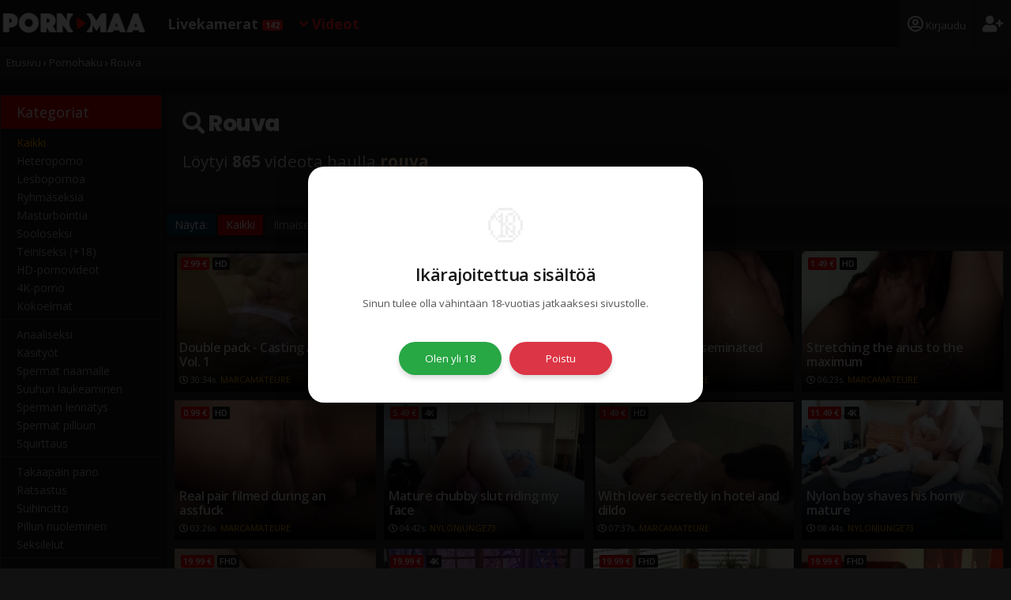

--- FILE ---
content_type: text/html; charset=UTF-8
request_url: https://www.pornomaa.com/pornohaku?search=rouva
body_size: 69931
content:
<!DOCTYPE html>
<html lang="fi-FI">
<head><title>Rouva pornoa. Tuhansia xxx-videoita.</title>
<META NAME="Description" CONTENT="Hakusanalla rouva löytyi yhteensä 865 videota. Katso tuhansia amatöörien pornovideoita.">
<META NAME="Keywords" CONTENT="sex,seksi,porno,kotiporno,amatööriporno, amateur, pornovideo, pornofilmi,pornoelokuva,ilmaista pornoa,kotiseksi,video">
<meta http-equiv="X-UA-Compatible" content="IE=edge">
<meta http-equiv="Content-Type" content="text/html; charset=utf-8">
<LINK REL="SHORTCUT ICON" HREF="/pics/favicon3.ico">
<link rel="canonical" href="https://www.pornomaa.com/pornohaku?search=rouva" />
<link rel="next" href="https://www.pornomaa.com/pornohaku?rouva&pg=2">
<link rel="dns-prefetch" href="//fonts.googleapis.com">
<link rel="preconnect" href="https://fonts.gstatic.com" crossorigin>
<link rel="dns-prefetch" href="//www.googletagmanager.com">
<link rel="dns-prefetch" href="https://vx.vxcdn.org">
<script async src="https://www.googletagmanager.com/gtag/js?id=G-Y2QVGJ0R4D"></script>
<script>
  window.dataLayer = window.dataLayer || [];
  function gtag(){dataLayer.push(arguments);}
  gtag('js', new Date());

  gtag('config', 'G-Y2QVGJ0R4D');
</script>
<link type="text/css" rel="stylesheet" href="/pm-style-1.css?ver=4">
<link type="text/css" rel="stylesheet" href="/awe/css/font-awesome.min1.css">
<link href="https://fonts.googleapis.com/css2?family=Open+Sans:ital,wght@0,300..800;1,400..800&family=Poppins:wght@400;500;600;700;800;900&display=swap" rel="stylesheet">
<meta name="RATING" content="RTA-5042-1996-1400-1577-RTA">
</head>

<body>
       
<!-- HATTU -->
<header>
<div class="box_header transit">


<nav>
<div class="megamenu">
<ul>
<li class="logox transit"><a href="/"><img src="/pics/boxlogo7.png" alt="Suomalainen livesex, seksikamera ja pornosivu!"></a></li>

<li class="dropdown dropbutton">
<a class="button" href="/naiset" title="Naiset livenä seksi chatissa">
Livekamerat <span class="online">142</span>
</a>
<div class="pudotus transit">

<div class="holder"><h5>SUOSITUT</h5>
<a href="/naiset/uudet-seksikamerat" title="Uudet seksikamera esiintyjät"><i class="far fa-square"></i>  Uudet</a>
<a href="/naiset/suositut-seksikamerat" title="Suositut seksikamera esiintyjät"><i class="far fa-square"></i>  Suositut</a>
<a href="/naiset/arvosteluja" title="Käyttäjien arvostelemia webcam esiintyjiä"><i class="far fa-square"></i>  Arvosteltuja</a>
<a href="/naiset/paljon-videoita" title="Mallit jotka ovat julkaisseet paljon seksikkäitä videoita"><i class="far fa-square"></i>  Paljon videoita</a>
<a href="/naiset/hd-taso" title="HD Tasoiset seksikamerat"><i class="far fa-square"></i>  HD-kamerat</a>
</div>
<div class="holder"><h5>VARTALO</h5>
<a href="/naiset/pienet-tissit" title="Pienitissiset tytöt."><i class="far fa-square"></i>  Pienet rinnat</a>
<a href="/naiset/suuret-tissit" title="Isorintaiset tytöt."><i class="far fa-square"></i>  Isot rinnat</a>
<a href="/naiset/hoikka" title="Hoikka- ja fitness vartaloiset."><i class="far fa-square"></i>  Hoikka / Fitness</a>
<a href="/naiset/tukeva-vartalo" title="Isot ja lihavat naiset livenä."><i class="far fa-square"></i>  Isot tytöt</a>
<a href="/naiset/tatuoidut" title="Tytöt joilla on tatskoja."><i class="far fa-square"></i>  Tatuointeja</a>
<a href="/naiset/luonnollinen" title="Karvainen pimppi livenä"><i class="far fa-square"></i>  Karvainen pillu</a>
<a href="/naiset/posliini" title="Posliinipillut."><i class="far fa-square"></i>  Posliinipillu</a>
</div>
<div class="holder"><h5>FETISSIT</h5>
<a href="/naiset/masturbointi" title="Masturbointia livenä"><i class="far fa-square"></i>  Masturbointi</a>
<a href="/naiset/seksilelut" title="Esiintyjät joilla seksileluja"><i class="far fa-square"></i>  Seksilelut</a>
<a href="/naiset/domina" title="DOMINA Liveseksiä web-kameroissa"><i class="far fa-square"></i>  Domina</a>
<a href="/naiset/bondage" title="Sitomista / Bondage seksikamerassa"><i class="far fa-square"></i>  Bondage</a>
<a href="/naiset/alistuja" title="Naiset joita saa alistaa"><i class="far fa-square"></i>  Saa alistaa</a>
<a href="/shemale" title="Shemale eli poikatytöt eli leidarit"><i class="far fa-square"></i>  Shemale / Transu</a>
</div>
<div class="holder"><h5>IKÄ</h5>
<a href="/naiset/nuoret-naiset" title="Livesex esiintyjät. Ikä rajattu välille 18-25v."><i class="far fa-square"></i>  Nuoret naiset</a>
<a href="/naiset/kokeneemmat-naiset" title="Livesex esiintyjät. Ikä rajattu välille 26-35v."><i class="far fa-square"></i>  Kokeneemmat</a>
<a href="/naiset/milf-naiset" title="MILF kamerat. Ikä rajattu välille 36-45v."><i class="far fa-square"></i>  MILF</a>
<a href="/naiset/yli-50-naiset" title="Yli 50 vuotiaat seksikamera esiintyjät."><i class="far fa-square"></i>  Yli 50v.</a>
</div>
<div class="holder"><h5>HIUKSET / IHO</h5>
<a href="/naiset/blondi" title="Blondit"><i class="far fa-square"></i>  Blondit</a>
<a href="/naiset/brunette" title="Ruskeatukkaiset naiset livenä"><i class="far fa-square"></i>  Brunetet</a>
<a href="/naiset/punatukka" title="Punatukkaiset naiset"><i class="far fa-square"></i>  Punatukkaiset</a>
<a href="/naiset/vaalea" title="Vaalea iho."><i class="far fa-square"></i>  Vaalea iho</a>
<a href="/naiset/aasialainen" title="Aasialaiset."><i class="far fa-square"></i>  Aasialainen</a>
<a href="/naiset/tummaihoinen" title="Tumma iho."><i class="far fa-square"></i>  Tummaihoinen</a>
<a href="/naiset/latino" title="Latinotytöt."><i class="far fa-square"></i>  Latino</a>
</div>
<div class="holder"><h5>PARIT / ACTION</h5>
<a href="/parit" title="Kaikki parit - livepornoa"><i class="far fa-square"></i>  Parit - Kaikki</a>
<a href="/parit/hetero-parit" title="Heteroparit ja ryhmät live"><i class="far fa-square"></i>  Parit - Hetero</a>
<a href="/parit/lesbo-parit" title="Lesboparit ja ryhmät live"><i class="far fa-square"></i>  Lesboparit</a>
<h5>MIEHET</h5>
<a href="/miehet" title="Miehet (hetero,bi,homo) livenä kamerassa"><i class="far fa-square"></i>  Kaikki miehet</a>
<a href="/miehet/biseksuaali" title="Bi-miehet livenä kamerassa"><i class="far fa-square"></i>  Bi-Miehet</a>
<a href="/miehet/iso-penis" title="Isolla aisalla varustetut miehet"><i class="far fa-square"></i>  Miehet XXL</a>
</div>
<div class="holder"><h5>KIELI</h5>
<a href="/naiset/suomalaiset-seksikamerat" title="Suomalaiset ja suomea puhuvat seksikameramallit"><i class="far fa-square"></i>  Suomalaiset</a>
<a href="/naiset/englanti" title="Englantia puhuvat livesex-esiintyjät"><i class="far fa-square"></i>  Englanti</a>
<a href="/naiset/espanja" title="Espanjaa puhuvat livesex-esiintyjät"><i class="far fa-square"></i>  Espanja</a>
<a href="/naiset/tsekki" title="Tsekkiläiset tytöt"><i class="far fa-square"></i>  Tsekki</a>
<a href="/naiset/venäjä" title="Venäjää puhuvat livesex-esiintyjät"><i class="far fa-square"></i>  Venäjä</a>
<a href="/naiset/saksa" title="Saksaa puhuvat livesex-esiintyjät"><i class="far fa-square"></i>  Saksa</a>
</div>
</div>
</li>



<li class="dropdown dropbutton"><a class="button active videot" href="/porno.html" title="Pornovideot ja ilmaista pornoa">
<i class="fa fa-angle-down"></i> Videot</a>
<div class="pudotus transit">
    <div class="holder full pb0 mb0"><h5>PORNOVIDEOT</h5></div>

<div class="holder">
	<a class="" href="/koti-porno-videot/"><i class="far fa-square"></i> Kaikki videot</a>
	<a class="" href="/koti-porno-videot/?type=1"><i class="far fa-square"></i> Ilmaiset videot</a>
	<a class="" href="/koti-porno-videot/?type=3"><i class="far fa-square"></i> VIP-videot</a>

	<a class="" href="/suomiporno.html" title="Ilmaista suomipornoa"><i class="far fa-square"></i> <b>Suomiporno</b></a>
	<a class="" href="/ilmaistapornoa/" title="Ilmaiset kuvagalleriat"><i class="far fa-square"></i> <b>Seksikuvat</b> <span class="uusi">UUSI!</span></a>
</div>

<div class="holder">                                    
<a class="sivumenu" href="/koti-porno-videot/porno-videot" title="Hardcore xxx pornovideot"><i class="far fa-square"></i>  Heteroporno</a>

<a class="sivumenu" href="/koti-porno-videot/lesbo-pornoa" title="Hardcore lesborakkautta rohkeissa videoissa"><i class="far fa-square"></i>  Lesbopornoa</a>

<a class="sivumenu" href="/koti-porno-videot/ryhmaseksi" title="Ryhmäseksiä, kimppapanoja ja orgioita"><i class="far fa-square"></i>  Ryhmäseksiä</a>

<a class="sivumenu" href="/koti-porno-videot/masturboivat-naiset" title="Naisia masturboimassa kotivideoissa"><i class="far fa-square"></i>  Masturbointia</a>

<a class="sivumenu" href="/koti-porno-videot/sooloseksi" title="Yksin kuvattuja sooloseksivideoita"><i class="far fa-square"></i>  Sooloseksi</a>

<a class="sivumenu" href="/koti-porno-videot/teiniseksi" title="Juuri 18v täyttäneet seksimallit"><i class="far fa-square"></i>  Teiniseksi (+18)</a>

<a class="sivumenu" href="/koti-porno-videot/full-hd-porno" title="FullHD laatuiset pornovideot"><i class="far fa-square"></i>  HD-pornovideot</a>

<a class="sivumenu" href="/koti-porno-videot/4k-pornovideot" title="Amatööripornoa 4K kuvanlaadulla"><i class="far fa-square"></i>  4K-porno</a>

<a class="sivumenu" href="/koti-porno-videot/kokoelmat" title="Parhaita paloja amatöörien videoilta"><i class="far fa-square"></i>  Kokoelmat</a>

</div>
<div class="holder">                                    
<a class="sivumenu" href="/koti-porno-videot/anaali-seksi" title="Peppuseksi xxx pornovideot"><i class="far fa-square"></i>  Anaaliseksi</a>

<a class="sivumenu" href="/koti-porno-videot/handjob-pornoa" title="Käsityöt eli handjob/runkkaus-pornoa"><i class="far fa-square"></i>  Käsityöt</a>

<a class="sivumenu" href="/koti-porno-videot/naamalle-laukeaminen" title="Laukeaminen kasvoille"><i class="far fa-square"></i>  Spermat naamalle</a>

<a class="sivumenu" href="/koti-porno-videot/sperman-nieleminen" title="Laukeaminen suuhun ja sperman nieleminen"><i class="far fa-square"></i>  Suuhun laukeaminen</a>

<a class="sivumenu" href="/koti-porno-videot/sperman-lennatys" title="Laukeaminen naisen päälle"><i class="far fa-square"></i>  Sperman lennätys</a>

<a class="sivumenu" href="/koti-porno-videot/spermat-pilluun" title="Laukeaminen pillun sisään"><i class="far fa-square"></i>  Spermat pilluun</a>

<a class="sivumenu" href="/koti-porno-videot/squirttaus-orkut" title="Voimakkaat orgasmit ja squirttaus"><i class="far fa-square"></i>  Squirttaus</a>

</div>
<div class="holder">                                    
<a class="sivumenu" href="/koti-porno-videot/takaa-nussiminen" title="Takaapäin panemista näillä doggystyle videoilla"><i class="far fa-square"></i>  Takaapäin pano</a>

<a class="sivumenu" href="/koti-porno-videot/ratsastus-seksi" title="Seksiä jossa nainen ratsailla"><i class="far fa-square"></i>  Ratsastus</a>

<a class="sivumenu" href="/koti-porno-videot/suihinotto" title="Suihinottoa ja munan imemistä"><i class="far fa-square"></i>  Suihinotto</a>

<a class="sivumenu" href="/koti-porno-videot/pillun-nuoleminen" title="Pillun ja klitoriksen nuolemista pornovideoilla"><i class="far fa-square"></i>  Pillun nuoleminen</a>

<a class="sivumenu" href="/koti-porno-videot/seksilelut" title="Seksileluja käytetään näillä videoilla"><i class="far fa-square"></i>  Seksilelut</a>

</div>
<div class="holder">                                    
<a class="sivumenu" href="/koti-porno-videot/blondit-seksivideoilla" title="Vaaleatukkaiset blondit seksivideoilla"><i class="far fa-square"></i>  Blondit</a>

<a class="sivumenu" href="/koti-porno-videot/punapaat-porno" title="Punapäät pornovideoilla"><i class="far fa-square"></i>  Punapäät</a>

<a class="sivumenu" href="/koti-porno-videot/brunette-pornoa" title="Brunetet kotiseksivideoissa"><i class="far fa-square"></i>  Brunetet</a>

<a class="sivumenu" href="/koti-porno-videot/aasialaiset" title="Aasialaiset xxx-seksivideoilla"><i class="far fa-square"></i>  Aasialaiset</a>

<a class="sivumenu" href="/koti-porno-videot/tummaihoiset-porno" title="Pornoa tummaihoisista tykkääville"><i class="far fa-square"></i>  Tummaihoiset</a>

<a class="sivumenu" href="/koti-porno-videot/latino-pornovideot" title="Latinoseksiä pornovideoilla"><i class="far fa-square"></i>  Latinot</a>

</div>
<div class="holder">                                    
<a class="sivumenu" href="/koti-porno-videot/iso-kulli" title="Isoja kulleja xxx-videoissa"><i class="far fa-square"></i>  Iso kulli</a>

<a class="sivumenu" href="/koti-porno-videot/iso-musta-kulli" title="Isoja mustia kulleja ja vaaleita tyttöjä"><i class="far fa-square"></i>  Iso musta kulli</a>

<a class="sivumenu" href="/koti-porno-videot/isot-rinnat" title="Isoja rintoja rohkeissa videoissa"><i class="far fa-square"></i>  Isot rinnat</a>

<a class="sivumenu" href="/koti-porno-videot/iso-perse" title="Isoja perseitä pornovideoissa"><i class="far fa-square"></i>  Iso perse</a>

<a class="sivumenu" href="/koti-porno-videot/iso-nainen" title="Isoja naisia kotipornovideoissa"><i class="far fa-square"></i>  Lihava nainen</a>

<a class="sivumenu" href="/koti-porno-videot/pienet-rinnat" title="Pieniä tissejä estottomilla videoilla"><i class="far fa-square"></i>  Pienet tissit</a>

</div>
<div class="holder">                                    
<a class="sivumenu" href="/koti-porno-videot/jalka-fetissit" title="Jelkafetissi (foot fetish) pornoa"><i class="far fa-square"></i>  Jalkafetissit</a>

<a class="sivumenu" href="/koti-porno-videot/kultainen-suihku" title="Kultaiset suihkut ja pissaleikit pornovideoilla"><i class="far fa-square"></i>  Kultainen suihku</a>

<a class="sivumenu" href="/koti-porno-videot/domina" title="Dominointia ja alistamista kotiseksivideoilla"><i class="far fa-square"></i>  Domina</a>

<a class="sivumenu" href="/koti-porno-videot/bondage" title="Bondagea / Sitomista seksivideoilla"><i class="far fa-square"></i>  Bondage</a>

<a class="sivumenu" href="/koti-porno-videot/perseen-nuoleminen" title="Pyllyn nuolemista (rimjob) kotivideoilla"><i class="far fa-square"></i>  Pyllyn nuoleminen</a>

<a class="sivumenu" href="/koti-porno-videot/seksia-ulkona" title="Seksiä ulkona ja luonnon helmassa"><i class="far fa-square"></i>  Ulkoilmaseksiä</a>

<a class="sivumenu" href="/koti-porno-videot/seksia-julkisilla-paikoilla" title="Seksiä yleisillä ja julkisilla paikoilla"><i class="far fa-square"></i>  Julkiset paikat</a>

<a class="sivumenu" href="/koti-porno-videot/pov-seksi" title="Point of View (POV) seksivideoita"><i class="far fa-square"></i>  POV seksiä</a>

<a class="sivumenu" href="/koti-porno-videot/musta-nussii-valkoista" title="Mustat mulkut nussii valkoista muijaa"><i class="far fa-square"></i>  Musta ja valkoinen</a>

<a class="sivumenu" href="/koti-porno-videot/shemale-ts-seksia" title="Shemalet ja transvestiitit kotipornovideoilla"><i class="far fa-square"></i>  Shemalet</a>

</div>
</div>
</li>






</li>

<li class="right"><a class="button register" href="/register.php" title="Rekisteröidy ilmaiseksi">
<i class="fa fa-user-plus"></i></a></li>

<li class="right"><a class="button login" href="?signin=1" title="Kirjaudu sisään">
<i class="far fa-user-circle"></i> Kirjaudu</a></li>
</ul>
</div>
</nav>
</div>
</header>


<div class="main pm"></div>


<div class="main bg222 pt10 pb5">
<div class="perusbox">
<ol itemscope itemtype="http://schema.org/BreadcrumbList">
  <li itemprop="itemListElement" itemscope
      itemtype="http://schema.org/ListItem">
    <a itemprop="item" href="https://www.pornomaa.com/">
      <span itemprop="name">Etusivu</span>
      </a>
    <meta itemprop="position" content="1" />
  </li>

  <li>›</li>
  <li itemprop="itemListElement" itemscope
      itemtype="http://schema.org/ListItem">
    <a itemprop="item" href="https://www.pornomaa.com/pornohaku">
      <span itemprop="name">Pornohaku</span>
      </a>
    <meta itemprop="position" content="2" />
  </li>

    <li>›</li>
  <li itemprop="itemListElement" itemscope
      itemtype="http://schema.org/ListItem">
    <a itemprop="item" href="https://www.pornomaa.com/pornohaku?search=rouva">
      <span itemprop="name">Rouva</span>
      </a>
    <meta itemprop="position" content="3" />
  </li>
  
</ol>
</div>
</div>
	
	
	
<div class="main pt20 pb30">


<div class="perusbox">
<div class="videowrapper_left">
<div class="header">Kategoriat</div>


<a class="sivumenu act" href="/koti-porno-videot/" title="Kaikki"> Kaikki</a>

<a class="sivumenu" href="/koti-porno-videot/porno-videot" title="Hardcore xxx pornovideot"> Heteroporno</a>

<a class="sivumenu" href="/koti-porno-videot/lesbo-pornoa" title="Hardcore lesborakkautta rohkeissa videoissa"> Lesbopornoa</a>

<a class="sivumenu" href="/koti-porno-videot/ryhmaseksi" title="Ryhmäseksiä, kimppapanoja ja orgioita"> Ryhmäseksiä</a>

<a class="sivumenu" href="/koti-porno-videot/masturboivat-naiset" title="Naisia masturboimassa kotivideoissa"> Masturbointia</a>

<a class="sivumenu" href="/koti-porno-videot/sooloseksi" title="Yksin kuvattuja sooloseksivideoita"> Sooloseksi</a>

<a class="sivumenu" href="/koti-porno-videot/teiniseksi" title="Juuri 18v täyttäneet seksimallit"> Teiniseksi (+18)</a>

<a class="sivumenu" href="/koti-porno-videot/full-hd-porno" title="FullHD laatuiset pornovideot"> HD-pornovideot</a>

<a class="sivumenu" href="/koti-porno-videot/4k-pornovideot" title="Amatööripornoa 4K kuvanlaadulla"> 4K-porno</a>

<a class="sivumenu" href="/koti-porno-videot/kokoelmat" title="Parhaita paloja amatöörien videoilta"> Kokoelmat</a>

<div class="divider mt5"></div>
<a class="sivumenu" href="/koti-porno-videot/anaali-seksi" title="Peppuseksi xxx pornovideot"> Anaaliseksi</a>

<a class="sivumenu" href="/koti-porno-videot/handjob-pornoa" title="Käsityöt eli handjob/runkkaus-pornoa"> Käsityöt</a>

<a class="sivumenu" href="/koti-porno-videot/naamalle-laukeaminen" title="Laukeaminen kasvoille"> Spermat naamalle</a>

<a class="sivumenu" href="/koti-porno-videot/sperman-nieleminen" title="Laukeaminen suuhun ja sperman nieleminen"> Suuhun laukeaminen</a>

<a class="sivumenu" href="/koti-porno-videot/sperman-lennatys" title="Laukeaminen naisen päälle"> Sperman lennätys</a>

<a class="sivumenu" href="/koti-porno-videot/spermat-pilluun" title="Laukeaminen pillun sisään"> Spermat pilluun</a>

<a class="sivumenu" href="/koti-porno-videot/squirttaus-orkut" title="Voimakkaat orgasmit ja squirttaus"> Squirttaus</a>

<div class="divider mt5"></div>
<a class="sivumenu" href="/koti-porno-videot/takaa-nussiminen" title="Takaapäin panemista näillä doggystyle videoilla"> Takaapäin pano</a>

<a class="sivumenu" href="/koti-porno-videot/ratsastus-seksi" title="Seksiä jossa nainen ratsailla"> Ratsastus</a>

<a class="sivumenu" href="/koti-porno-videot/suihinotto" title="Suihinottoa ja munan imemistä"> Suihinotto</a>

<a class="sivumenu" href="/koti-porno-videot/pillun-nuoleminen" title="Pillun ja klitoriksen nuolemista pornovideoilla"> Pillun nuoleminen</a>

<a class="sivumenu" href="/koti-porno-videot/seksilelut" title="Seksileluja käytetään näillä videoilla"> Seksilelut</a>

<div class="divider mt5"></div>
<a class="sivumenu" href="/koti-porno-videot/blondit-seksivideoilla" title="Vaaleatukkaiset blondit seksivideoilla"> Blondit</a>

<a class="sivumenu" href="/koti-porno-videot/punapaat-porno" title="Punapäät pornovideoilla"> Punapäät</a>

<a class="sivumenu" href="/koti-porno-videot/brunette-pornoa" title="Brunetet kotiseksivideoissa"> Brunetet</a>

<a class="sivumenu" href="/koti-porno-videot/aasialaiset" title="Aasialaiset xxx-seksivideoilla"> Aasialaiset</a>

<a class="sivumenu" href="/koti-porno-videot/tummaihoiset-porno" title="Pornoa tummaihoisista tykkääville"> Tummaihoiset</a>

<a class="sivumenu" href="/koti-porno-videot/latino-pornovideot" title="Latinoseksiä pornovideoilla"> Latinot</a>

<div class="divider mt5"></div>
<a class="sivumenu" href="/koti-porno-videot/iso-kulli" title="Isoja kulleja xxx-videoissa"> Iso kulli</a>

<a class="sivumenu" href="/koti-porno-videot/iso-musta-kulli" title="Isoja mustia kulleja ja vaaleita tyttöjä"> Iso musta kulli</a>

<a class="sivumenu" href="/koti-porno-videot/isot-rinnat" title="Isoja rintoja rohkeissa videoissa"> Isot rinnat</a>

<a class="sivumenu" href="/koti-porno-videot/iso-perse" title="Isoja perseitä pornovideoissa"> Iso perse</a>

<a class="sivumenu" href="/koti-porno-videot/iso-nainen" title="Isoja naisia kotipornovideoissa"> Lihava nainen</a>

<a class="sivumenu" href="/koti-porno-videot/pienet-rinnat" title="Pieniä tissejä estottomilla videoilla"> Pienet tissit</a>

<div class="divider mt5"></div>
<a class="sivumenu" href="/koti-porno-videot/jalka-fetissit" title="Jelkafetissi (foot fetish) pornoa"> Jalkafetissit</a>

<a class="sivumenu" href="/koti-porno-videot/kultainen-suihku" title="Kultaiset suihkut ja pissaleikit pornovideoilla"> Kultainen suihku</a>

<a class="sivumenu" href="/koti-porno-videot/domina" title="Dominointia ja alistamista kotiseksivideoilla"> Domina</a>

<a class="sivumenu" href="/koti-porno-videot/bondage" title="Bondagea / Sitomista seksivideoilla"> Bondage</a>

<a class="sivumenu" href="/koti-porno-videot/perseen-nuoleminen" title="Pyllyn nuolemista (rimjob) kotivideoilla"> Pyllyn nuoleminen</a>

<a class="sivumenu" href="/koti-porno-videot/seksia-ulkona" title="Seksiä ulkona ja luonnon helmassa"> Ulkoilmaseksiä</a>

<a class="sivumenu" href="/koti-porno-videot/seksia-julkisilla-paikoilla" title="Seksiä yleisillä ja julkisilla paikoilla"> Julkiset paikat</a>

<a class="sivumenu" href="/koti-porno-videot/pov-seksi" title="Point of View (POV) seksivideoita"> POV seksiä</a>

<a class="sivumenu" href="/koti-porno-videot/musta-nussii-valkoista" title="Mustat mulkut nussii valkoista muijaa"> Musta ja valkoinen</a>

<a class="sivumenu" href="/koti-porno-videot/shemale-ts-seksia" title="Shemalet ja transvestiitit kotipornovideoilla"> Shemalet</a>

<div class="divider mt5"></div>
</div>


<div class="videowrapper_right">

<div class="padding_20 bg222 mb5">
	<h1><i class="fas fa-search"></i> Rouva</h1>
	<p class="big2">Löytyi <b>865</b> videota haulla <a href="?search=rouva">rouva</a></p>
	
	
</div>

<div class="bg111 mb5 pb5">   
<div class="lajitteluheader">Näytä:</div>
<a class="lajittelu act" href="?search=rouva&type=all" title="Kaikki videot">Kaikki</a>
<a class="lajittelu" href="?search=rouva&type=1" title="Ilmaiset videot">Ilmaiset</a>
<a class="lajittelu" href="?search=rouva&type=3" title="VIP videot">VIP Videot</a>
<div class="lajitteluheader">Lajittele:</div>
<a class="lajittelu act" href="?search=rouva&s=RELEASED" title="Uusimmat pornovideot">Uudet</a>
<a class="lajittelu" href="?search=rouva&s=Katsottu" title="Katsotuimmat videot">Katsotuin</a>
<a class="lajittelu" href="?s=Ostoja" title="Ostetuimmat videot">Ostetuin</a>
<a class="lajittelu" href="?search=rouva&s=Kesto" title="Pisimmät videot">Pisin</a>    
</div>     
    

<div class="padding_5 bg222">


<div class="videogrid"><div class="tube69"><div class="inner"><a href="/seksikamera/marcamateure/videot/5706947/"><div class="play"><i class="far fa-play-circle"></i></div>
<img data-src="https://vx.vxcdn.org/umv/42/13/28071342/30879959_320.webp?8427-b397e36577a5b395" alt="MARCAMATEURE Double pack - Casting Amateurs Vol. 1">
<div class="oholder"><span class="tprice">2.99 &euro;</span><span class="tqa">HD</span><span class="uusi">UUSI</span></div>
</a></div></div>
<div class="txt"><a href="/seksikamera/marcamateure/videot/5706947/"><h6>Double pack - Casting Amateurs Vol. 1</h6></a>
<span><i class="far fa-clock"></i> 30:34s.</span> <span class="actor">MARCAMATEURE</span> <span></span>
</div></div>
<div class="videogrid"><div class="tube69"><div class="inner"><a href="/seksikamera/Nylonjunge73/videot/5705769/"><div class="play"><i class="far fa-play-circle"></i></div>
<img data-src="https://vx.vxcdn.org/umv/89/48/28064889/30865861_320.webp?8427-eab734d5633e5558" alt="NYLONJUNGE73 Horny mature woman gets cum">
<div class="oholder"><span class="tprice">9.99 &euro;</span><span class="tqa">4K</span></div>
</a></div></div>
<div class="txt"><a href="/seksikamera/Nylonjunge73/videot/5705769/"><h6>Horny mature woman gets cum</h6></a>
<span><i class="far fa-clock"></i> 05:03s.</span> <span class="actor">NYLONJUNGE73</span> <span></span>
</div></div>
<div class="videogrid"><div class="tube69"><div class="inner"><a href="/seksikamera/marcamateure/videot/5706042/"><div class="play"><i class="far fa-play-circle"></i></div>
<img data-src="https://vx.vxcdn.org/umv/78/62/28066278/30868811_320.webp?8427-54dddc65088a1f84" alt="MARCAMATEURE Wife extremely inseminated after the">
<div class="oholder"><span class="tprice">0.99 &euro;</span><span class="tqa">HD</span></div>
</a></div></div>
<div class="txt"><a href="/seksikamera/marcamateure/videot/5706042/"><h6>Wife extremely inseminated after the</h6></a>
<span><i class="far fa-clock"></i> 04:24s.</span> <span class="actor">MARCAMATEURE</span> <span></span>
</div></div>
<div class="videogrid"><div class="tube69"><div class="inner"><a href="/seksikamera/marcamateure/videot/5706037/"><div class="play"><i class="far fa-play-circle"></i></div>
<img data-src="https://vx.vxcdn.org/umv/57/62/28066257/30868726_320.webp?8427-40cc9758d605d235" alt="MARCAMATEURE Stretching the anus to the maximum">
<div class="oholder"><span class="tprice">1.49 &euro;</span><span class="tqa">HD</span></div>
</a></div></div>
<div class="txt"><a href="/seksikamera/marcamateure/videot/5706037/"><h6>Stretching the anus to the maximum</h6></a>
<span><i class="far fa-clock"></i> 06:23s.</span> <span class="actor">MARCAMATEURE</span> <span></span>
</div></div>
<div class="videogrid"><div class="tube69"><div class="inner"><a href="/seksikamera/marcamateure/videot/5706035/"><div class="play"><i class="far fa-play-circle"></i></div>
<img data-src="https://vx.vxcdn.org/umv/49/62/28066249/30868686_320.webp?8427-0f7c4e596b8ce30d" alt="MARCAMATEURE Real pair filmed during an assfuck">
<div class="oholder"><span class="tprice">0.99 &euro;</span><span class="tqa">HD</span></div>
</a></div></div>
<div class="txt"><a href="/seksikamera/marcamateure/videot/5706035/"><h6>Real pair filmed during an assfuck</h6></a>
<span><i class="far fa-clock"></i> 03:26s.</span> <span class="actor">MARCAMATEURE</span> <span></span>
</div></div>
<div class="videogrid"><div class="tube69"><div class="inner"><a href="/seksikamera/Nylonjunge73/videot/5705554/"><div class="play"><i class="far fa-play-circle"></i></div>
<img data-src="https://vx.vxcdn.org/umv/14/36/28063614/30863283_320.webp?8427-6712e78d609179b2" alt="NYLONJUNGE73 Mature chubby slut riding my face">
<div class="oholder"><span class="tprice">5.49 &euro;</span><span class="tqa">4K</span></div>
</a></div></div>
<div class="txt"><a href="/seksikamera/Nylonjunge73/videot/5705554/"><h6>Mature chubby slut riding my face</h6></a>
<span><i class="far fa-clock"></i> 04:42s.</span> <span class="actor">NYLONJUNGE73</span> <span></span>
</div></div>
<div class="videogrid"><div class="tube69"><div class="inner"><a href="/seksikamera/marcamateure/videot/5705252/"><div class="play"><i class="far fa-play-circle"></i></div>
<img data-src="https://vx.vxcdn.org/umv/92/20/28062092/30859993_320.webp?8427-b5144fefebd69654" alt="MARCAMATEURE With lover secretly in hotel and dildo">
<div class="oholder"><span class="tprice">1.49 &euro;</span><span class="tqa">HD</span></div>
</a></div></div>
<div class="txt"><a href="/seksikamera/marcamateure/videot/5705252/"><h6>With lover secretly in hotel and dildo</h6></a>
<span><i class="far fa-clock"></i> 07:37s.</span> <span class="actor">MARCAMATEURE</span> <span></span>
</div></div>
<div class="videogrid"><div class="tube69"><div class="inner"><a href="/seksikamera/Nylonjunge73/videot/5703705/"><div class="play"><i class="far fa-play-circle"></i></div>
<img data-src="https://vx.vxcdn.org/umv/23/51/28055123/30840008_320.webp?8427-bad1fd58239436d2" alt="NYLONJUNGE73 Nylon boy shaves his horny mature">
<div class="oholder"><span class="tprice">11.49 &euro;</span><span class="tqa">4K</span></div>
</a></div></div>
<div class="txt"><a href="/seksikamera/Nylonjunge73/videot/5703705/"><h6>Nylon boy shaves his horny mature</h6></a>
<span><i class="far fa-clock"></i> 08:44s.</span> <span class="actor">NYLONJUNGE73</span> <span></span>
</div></div>
<div class="videogrid"><div class="tube69"><div class="inner"><a href="/seksikamera/MarleneBloem/videot/5703814/"><div class="play"><i class="far fa-play-circle"></i></div>
<img data-src="https://vx.vxcdn.org/umv/17/58/28055817/30841639_320.webp?8427-fdbddde6208e4675" alt="MARLENEBLOEM Nude cunt in pantyhose💦Hairy cunt in">
<div class="oholder"><span class="tprice">19.99 &euro;</span><span class="tqa">FHD</span></div>
</a></div></div>
<div class="txt"><a href="/seksikamera/MarleneBloem/videot/5703814/"><h6>Nude cunt in pantyhose💦Hairy cunt in</h6></a>
<span><i class="far fa-clock"></i> 09:18s.</span> <span class="actor">MARLENEBLOEM</span> <span></span>
</div></div>
<div class="videogrid"><div class="tube69"><div class="inner"><a href="/seksikamera/MarleneBloem/videot/5703806/"><div class="play"><i class="far fa-play-circle"></i></div>
<img data-src="https://vx.vxcdn.org/umv/60/57/28055760/30841542_320.webp?8427-96c575700cef25bd" alt="MARLENEBLOEM Wanking on the couch in a dress and">
<div class="oholder"><span class="tprice">19.99 &euro;</span><span class="tqa">4K</span></div>
</a></div></div>
<div class="txt"><a href="/seksikamera/MarleneBloem/videot/5703806/"><h6>Wanking on the couch in a dress and</h6></a>
<span><i class="far fa-clock"></i> 10:09s.</span> <span class="actor">MARLENEBLOEM</span> <span></span>
</div></div>
<div class="videogrid"><div class="tube69"><div class="inner"><a href="/seksikamera/MarleneBloem/videot/5703805/"><div class="play"><i class="far fa-play-circle"></i></div>
<img data-src="https://vx.vxcdn.org/umv/57/57/28055757/30841429_320.webp?8427-ae38fc4ab4a398a3" alt="MARLENEBLOEM The hairy cunt fucked with the dildo">
<div class="oholder"><span class="tprice">19.99 &euro;</span><span class="tqa">FHD</span></div>
</a></div></div>
<div class="txt"><a href="/seksikamera/MarleneBloem/videot/5703805/"><h6>The hairy cunt fucked with the dildo</h6></a>
<span><i class="far fa-clock"></i> 12:04s.</span> <span class="actor">MARLENEBLOEM</span> <span></span>
</div></div>
<div class="videogrid"><div class="tube69"><div class="inner"><a href="/seksikamera/MarleneBloem/videot/5703803/"><div class="play"><i class="far fa-play-circle"></i></div>
<img data-src="https://vx.vxcdn.org/umv/55/57/28055755/30841417_320.webp?8427-3028a8b6e3ffeab1" alt="MARLENEBLOEM The Wichscountdown♥️The jerk off">
<div class="oholder"><span class="tprice">19.99 &euro;</span><span class="tqa">FHD</span></div>
</a></div></div>
<div class="txt"><a href="/seksikamera/MarleneBloem/videot/5703803/"><h6>The Wichscountdown♥️The jerk off</h6></a>
<span><i class="far fa-clock"></i> 08:18s.</span> <span class="actor">MARLENEBLOEM</span> <span></span>
</div></div>
<div class="videogrid"><div class="tube69"><div class="inner"><a href="/seksikamera/Nylonjunge73/videot/5701636/"><div class="play"><i class="far fa-play-circle"></i></div>
<img data-src="https://vx.vxcdn.org/umv/81/19/28041981/30805032_320.webp?8427-0fe3435fe2cd6eb4" alt="NYLONJUNGE73 Horny granny in pantyhose for me as">
<div class="oholder"><span class="tprice">7.49 &euro;</span><span class="tqa">4K</span></div>
</a></div></div>
<div class="txt"><a href="/seksikamera/Nylonjunge73/videot/5701636/"><h6>Horny granny in pantyhose for me as</h6></a>
<span><i class="far fa-clock"></i> 10:28s.</span> <span class="actor">NYLONJUNGE73</span> <span></span>
</div></div>
<div class="videogrid"><div class="tube69"><div class="inner"><a href="/seksikamera/Nylonjunge73/videot/5701624/"><div class="play"><i class="far fa-play-circle"></i></div>
<img data-src="https://vx.vxcdn.org/umv/49/19/28041949/30804983_320.webp?8427-8be6b6f25dc5c31b" alt="NYLONJUNGE73 Horny granny in pantyhose for me as">
<div class="oholder"><span class="tprice">6.99 &euro;</span><span class="tqa">4K</span></div>
</a></div></div>
<div class="txt"><a href="/seksikamera/Nylonjunge73/videot/5701624/"><h6>Horny granny in pantyhose for me as</h6></a>
<span><i class="far fa-clock"></i> 11:06s.</span> <span class="actor">NYLONJUNGE73</span> <span></span>
</div></div>
<div class="videogrid"><div class="tube69"><div class="inner"><a href="/seksikamera/Nylonjunge73/videot/5698288/"><div class="play"><i class="far fa-play-circle"></i></div>
<img data-src="https://vx.vxcdn.org/umv/60/35/28023560/30760585_320.webp?8427-f630896742c0fd33" alt="NYLONJUNGE73 Good morning sex date with granny 2 -">
<div class="oholder"><span class="tprice">5.49 &euro;</span><span class="tqa">4K</span></div>
</a></div></div>
<div class="txt"><a href="/seksikamera/Nylonjunge73/videot/5698288/"><h6>Good morning sex date with granny 2 -</h6></a>
<span><i class="far fa-clock"></i> 05:33s.</span> <span class="actor">NYLONJUNGE73</span> <span></span>
</div></div>
<div class="videogrid"><div class="tube69"><div class="inner"><a href="/seksikamera/marcamateure/videot/5699902/"><div class="play"><i class="far fa-play-circle"></i></div>
<img data-src="https://vx.vxcdn.org/umv/26/27/28032726/30780755_320.webp?8427-868460160131671e" alt="MARCAMATEURE Black big cock housewives fuck in the">
<div class="oholder"><span class="tprice">1.49 &euro;</span><span class="tqa">HD</span></div>
</a></div></div>
<div class="txt"><a href="/seksikamera/marcamateure/videot/5699902/"><h6>Black big cock housewives fuck in the</h6></a>
<span><i class="far fa-clock"></i> 03:06s.</span> <span class="actor">MARCAMATEURE</span> <span></span>
</div></div>
<div class="videogrid"><div class="tube69"><div class="inner"><a href="/seksikamera/LeaKirsch/videot/5699341/"><div class="play"><i class="far fa-play-circle"></i></div>
<img data-src="https://vx.vxcdn.org/umv/69/95/28029569/30774376_320.webp?8427-ed3bf891e0203932" alt="LEAKIRSCH Dirty Christmas - Bitches makes you">
<div class="oholder"><span class="tprice">5.99 &euro;</span><span class="tqa">FHD</span></div>
</a></div></div>
<div class="txt"><a href="/seksikamera/LeaKirsch/videot/5699341/"><h6>Dirty Christmas - Bitches makes you</h6></a>
<span><i class="far fa-clock"></i> 06:16s.</span> <span class="actor">LEAKIRSCH</span> <span></span>
</div></div>
<div class="videogrid"><div class="tube69"><div class="inner"><a href="/seksikamera/Nylonjunge73/videot/5699153/"><div class="play"><i class="far fa-play-circle"></i></div>
<img data-src="https://vx.vxcdn.org/umv/96/84/28028496/30772182_320.webp?8427-7bac42188631ce5d" alt="NYLONJUNGE73 Smell, lick and pamper each others">
<div class="oholder"><span class="tprice">6.49 &euro;</span><span class="tqa">4K</span></div>
</a></div></div>
<div class="txt"><a href="/seksikamera/Nylonjunge73/videot/5699153/"><h6>Smell, lick and pamper each others</h6></a>
<span><i class="far fa-clock"></i> 05:00s.</span> <span class="actor">NYLONJUNGE73</span> <span></span>
</div></div>
<div class="videogrid"><div class="tube69"><div class="inner"><a href="/seksikamera/Kim-Van-Dyke/videot/5696330/"><div class="play"><i class="far fa-play-circle"></i></div>
<img data-src="https://vx.vxcdn.org/umv/20/30/28013020/30732932_320.webp?8427-bc887dcb16a48793" alt="KIM-VAN-DYKE Leather & eye magic - A game that draws">
<div class="oholder"><span class="tprice">19.99 &euro;</span><span class="tqa">FHD</span></div>
</a></div></div>
<div class="txt"><a href="/seksikamera/Kim-Van-Dyke/videot/5696330/"><h6>Leather & eye magic - A game that draws</h6></a>
<span><i class="far fa-clock"></i> 10:16s.</span> <span class="actor">KIM-VAN-DYKE</span> <span></span>
</div></div>
<div class="videogrid"><div class="tube69"><div class="inner"><a href="/seksikamera/Hot-Angel87/videot/5695719/"><div class="play"><i class="far fa-play-circle"></i></div>
<img data-src="https://vx.vxcdn.org/umv/68/98/28009868/30727828_320.webp?8427-02a80030c77e5e1a" alt="HOT-ANGEL87 You wouldnt believe what you can do in">
<div class="oholder"><span class="tprice">9.99 &euro;</span><span class="tqa">FHD</span></div>
</a></div></div>
<div class="txt"><a href="/seksikamera/Hot-Angel87/videot/5695719/"><h6>You wouldnt believe what you can do in</h6></a>
<span><i class="far fa-clock"></i> 11:02s.</span> <span class="actor">HOT-ANGEL87</span> <span></span>
</div></div>
<div class="videogrid"><div class="tube69"><div class="inner"><a href="/seksikamera/Boris-Schwarz/videot/5693535/"><div class="play"><i class="far fa-play-circle"></i></div>
<img data-src="https://vx.vxcdn.org/umv/81/81/27998181/30706698_320.webp?8427-7f0b4c23575f8021" alt="BORIS-SCHWARZ Instead of doing the dishes! Horny">
<div class="oholder"><span class="tprice">11.49 &euro;</span><span class="tqa">4K</span></div>
</a></div></div>
<div class="txt"><a href="/seksikamera/Boris-Schwarz/videot/5693535/"><h6>Instead of doing the dishes! Horny</h6></a>
<span><i class="far fa-clock"></i> 12:25s.</span> <span class="actor">BORIS-SCHWARZ</span> <span></span>
</div></div>
<div class="videogrid"><div class="tube69"><div class="inner"><a href="/seksikamera/jutta-amateure/videot/5693197/"><div class="play"><i class="far fa-play-circle"></i></div>
<img data-src="https://vx.vxcdn.org/umv/49/59/27995949/30702624_320.webp?8427-9d0cca4894f2baf1" alt="JUTTA-AMATEURE Pretty housewife gets extremely horny">
<div class="oholder"><span class="tprice">1.49 &euro;</span><span class="tqa">HD</span></div>
</a></div></div>
<div class="txt"><a href="/seksikamera/jutta-amateure/videot/5693197/"><h6>Pretty housewife gets extremely horny</h6></a>
<span><i class="far fa-clock"></i> 06:57s.</span> <span class="actor">JUTTA-AMATEURE</span> <span></span>
</div></div>
<div class="videogrid"><div class="tube69"><div class="inner"><a href="/seksikamera/Sandy4Love/videot/5692329/"><div class="play"><i class="far fa-play-circle"></i></div>
<img data-src="https://vx.vxcdn.org/umv/21/14/27991421/30693523_320.webp?8427-4e56b1aca83248f8" alt="SANDY4LOVE Id rather have a tail greedy than a">
<div class="oholder"><span class="tprice">7.49 &euro;</span><span class="tqa">FHD</span></div>
</a></div></div>
<div class="txt"><a href="/seksikamera/Sandy4Love/videot/5692329/"><h6>Id rather have a tail greedy than a</h6></a>
<span><i class="far fa-clock"></i> 07:37s.</span> <span class="actor">SANDY4LOVE</span> <span></span>
</div></div>
<div class="videogrid"><div class="tube69"><div class="inner"><a href="/seksikamera/jutta-amateure/videot/5692032/"><div class="play"><i class="far fa-play-circle"></i></div>
<img data-src="https://vx.vxcdn.org/umv/49/96/27989649/30688057_320.webp?8427-b928c8932de5df83" alt="JUTTA-AMATEURE Special discount - Pretty housewife at">
<div class="oholder"><span class="tprice">0.99 &euro;</span><span class="tqa">HD</span></div>
</a></div></div>
<div class="txt"><a href="/seksikamera/jutta-amateure/videot/5692032/"><h6>Special discount - Pretty housewife at</h6></a>
<span><i class="far fa-clock"></i> 11:12s.</span> <span class="actor">JUTTA-AMATEURE</span> <span></span>
</div></div>
<div class="videogrid"><div class="tube69"><div class="inner"><a href="/seksikamera/Andy-Star/videot/5675299/"><div class="play"><i class="far fa-play-circle"></i></div>
<img data-src="https://vx.vxcdn.org/umv/24/68/27846824/30492970_320.webp?8427-21f527983ead1675" alt="ANDY-STAR STIEFMUTTI macht mir heute die Nudel">
<div class="oholder"><span class="tprice">9.99 &euro;</span><span class="tqa">FHD</span></div>
</a></div></div>
<div class="txt"><a href="/seksikamera/Andy-Star/videot/5675299/"><h6>STIEFMUTTI macht mir heute die Nudel</h6></a>
<span><i class="far fa-clock"></i> 10:56s.</span> <span class="actor">ANDY-STAR</span> <span></span>
</div></div>
<div class="videogrid"><div class="tube69"><div class="inner"><a href="/seksikamera/marcamateure/videot/5690892/"><div class="play"><i class="far fa-play-circle"></i></div>
<img data-src="https://vx.vxcdn.org/umv/78/30/27983078/30673891_320.webp?8427-2f77f6789bdebd27" alt="MARCAMATEURE Double pack - Real German amateurs Vol.">
<div class="oholder"><span class="tprice">2.99 &euro;</span><span class="tqa">HD</span></div>
</a></div></div>
<div class="txt"><a href="/seksikamera/marcamateure/videot/5690892/"><h6>Double pack - Real German amateurs Vol.</h6></a>
<span><i class="far fa-clock"></i> 47:16s.</span> <span class="actor">MARCAMATEURE</span> <span></span>
</div></div>
<div class="videogrid"><div class="tube69"><div class="inner"><a href="/seksikamera/marcamateure/videot/5690606/"><div class="play"><i class="far fa-play-circle"></i></div>
<img data-src="https://vx.vxcdn.org/umv/48/11/27981148/30669244_320.webp?8427-66345cdc4fef6fbd" alt="MARCAMATEURE Housewives Casting Vol. 1">
<div class="oholder"><span class="tprice">1.49 &euro;</span><span class="tqa">HD</span></div>
</a></div></div>
<div class="txt"><a href="/seksikamera/marcamateure/videot/5690606/"><h6>Housewives Casting Vol. 1</h6></a>
<span><i class="far fa-clock"></i> 11:41s.</span> <span class="actor">MARCAMATEURE</span> <span></span>
</div></div>
<div class="videogrid"><div class="tube69"><div class="inner"><a href="/seksikamera/marcamateure/videot/5690600/"><div class="play"><i class="far fa-play-circle"></i></div>
<img data-src="https://vx.vxcdn.org/umv/29/11/27981129/30669178_320.webp?8427-e7a9a4f71948a1e2" alt="MARCAMATEURE Double Pack - Real German Amateurs Vol.">
<div class="oholder"><span class="tprice">2.99 &euro;</span><span class="tqa">HD</span></div>
</a></div></div>
<div class="txt"><a href="/seksikamera/marcamateure/videot/5690600/"><h6>Double Pack - Real German Amateurs Vol.</h6></a>
<span><i class="far fa-clock"></i> 25:26s.</span> <span class="actor">MARCAMATEURE</span> <span></span>
</div></div>
<div class="videogrid"><div class="tube69"><div class="inner"><a href="/seksikamera/marcamateure/videot/5690593/"><div class="play"><i class="far fa-play-circle"></i></div>
<img data-src="https://vx.vxcdn.org/umv/00/11/27981100/30669070_320.webp?8427-c576dee8a0bc1112" alt="MARCAMATEURE Double - Pack - Real German Amateurs">
<div class="oholder"><span class="tprice">2.99 &euro;</span><span class="tqa">HD</span></div>
</a></div></div>
<div class="txt"><a href="/seksikamera/marcamateure/videot/5690593/"><h6>Double - Pack - Real German Amateurs</h6></a>
<span><i class="far fa-clock"></i> 39:35s.</span> <span class="actor">MARCAMATEURE</span> <span></span>
</div></div>
<div class="videogrid"><div class="tube69"><div class="inner"><a href="/seksikamera/marcamateure/videot/5690429/"><div class="play"><i class="far fa-play-circle"></i></div>
<img data-src="https://vx.vxcdn.org/umv/47/03/27980347/30666953_320.webp?8427-997775259740a449" alt="MARCAMATEURE Cute face but 2 cocks inside at the">
<div class="oholder"><span class="tprice">1.49 &euro;</span><span class="tqa">HD</span></div>
</a></div></div>
<div class="txt"><a href="/seksikamera/marcamateure/videot/5690429/"><h6>Cute face but 2 cocks inside at the</h6></a>
<span><i class="far fa-clock"></i> 05:39s.</span> <span class="actor">MARCAMATEURE</span> <span></span>
</div></div>
<div class="videogrid"><div class="tube69"><div class="inner"><a href="/seksikamera/jutta-amateure/videot/5690468/"><div class="play"><i class="far fa-play-circle"></i></div>
<img data-src="https://vx.vxcdn.org/umv/17/04/27980417/30667441_320.webp?8427-da7b1a9a3c024beb" alt="JUTTA-AMATEURE New housekeeper scrubs my cock with her">
<div class="oholder"><span class="tprice">1.49 &euro;</span><span class="tqa">HD</span></div>
</a></div></div>
<div class="txt"><a href="/seksikamera/jutta-amateure/videot/5690468/"><h6>New housekeeper scrubs my cock with her</h6></a>
<span><i class="far fa-clock"></i> 06:40s.</span> <span class="actor">JUTTA-AMATEURE</span> <span></span>
</div></div>
<div class="videogrid"><div class="tube69"><div class="inner"><a href="/seksikamera/jutta-amateure/videot/5690462/"><div class="play"><i class="far fa-play-circle"></i></div>
<img data-src="https://vx.vxcdn.org/umv/07/04/27980407/30667353_320.webp?8427-669276c1e5313065" alt="JUTTA-AMATEURE At home she is a housewife, with us she">
<div class="oholder"><span class="tprice">1.49 &euro;</span><span class="tqa">HD</span></div>
</a></div></div>
<div class="txt"><a href="/seksikamera/jutta-amateure/videot/5690462/"><h6>At home she is a housewife, with us she</h6></a>
<span><i class="far fa-clock"></i> 07:24s.</span> <span class="actor">JUTTA-AMATEURE</span> <span></span>
</div></div>
<div class="videogrid"><div class="tube69"><div class="inner"><a href="/seksikamera/marcamateure/videot/5690410/"><div class="play"><i class="far fa-play-circle"></i></div>
<img data-src="https://vx.vxcdn.org/umv/81/02/27980281/30666707_320.webp?8427-939b901ef9bfe57a" alt="MARCAMATEURE Double pack - 2 real amateur videos">
<div class="oholder"><span class="tprice">2.99 &euro;</span><span class="tqa">HD</span></div>
</a></div></div>
<div class="txt"><a href="/seksikamera/marcamateure/videot/5690410/"><h6>Double pack - 2 real amateur videos</h6></a>
<span><i class="far fa-clock"></i> 49:17s.</span> <span class="actor">MARCAMATEURE</span> <span></span>
</div></div>
<div class="videogrid"><div class="tube69"><div class="inner"><a href="/seksikamera/jutta-amateure/videot/5690448/"><div class="play"><i class="far fa-play-circle"></i></div>
<img data-src="https://vx.vxcdn.org/umv/80/03/27980380/30667184_320.webp?8427-d3711c0fd3c829fa" alt="JUTTA-AMATEURE German housewife violently squirted">
<div class="oholder"><span class="tprice">1.49 &euro;</span><span class="tqa">HD</span></div>
</a></div></div>
<div class="txt"><a href="/seksikamera/jutta-amateure/videot/5690448/"><h6>German housewife violently squirted</h6></a>
<span><i class="far fa-clock"></i> 08:21s.</span> <span class="actor">JUTTA-AMATEURE</span> <span></span>
</div></div>
<div class="videogrid"><div class="tube69"><div class="inner"><a href="/seksikamera/marcamateure/videot/5690409/"><div class="play"><i class="far fa-play-circle"></i></div>
<img data-src="https://vx.vxcdn.org/umv/60/02/27980260/30666677_320.webp?8427-c30f2a0c94dd4de9" alt="MARCAMATEURE Double pack - 2 real amateur videos">
<div class="oholder"><span class="tprice">2.99 &euro;</span><span class="tqa">HD</span></div>
</a></div></div>
<div class="txt"><a href="/seksikamera/marcamateure/videot/5690409/"><h6>Double pack - 2 real amateur videos</h6></a>
<span><i class="far fa-clock"></i> 36:11s.</span> <span class="actor">MARCAMATEURE</span> <span></span>
</div></div>
<div class="videogrid"><div class="tube69"><div class="inner"><a href="/seksikamera/jutta-amateure/videot/5690438/"><div class="play"><i class="far fa-play-circle"></i></div>
<img data-src="https://vx.vxcdn.org/umv/61/03/27980361/30667055_320.webp?8427-3d87c0b9cd9ef534" alt="JUTTA-AMATEURE Horny housewife fucked because of sex">
<div class="oholder"><span class="tprice">1.49 &euro;</span><span class="tqa">HD</span></div>
</a></div></div>
<div class="txt"><a href="/seksikamera/jutta-amateure/videot/5690438/"><h6>Horny housewife fucked because of sex</h6></a>
<span><i class="far fa-clock"></i> 06:31s.</span> <span class="actor">JUTTA-AMATEURE</span> <span></span>
</div></div>
<div class="videogrid"><div class="tube69"><div class="inner"><a href="/seksikamera/marcamateure/videot/5690404/"><div class="play"><i class="far fa-play-circle"></i></div>
<img data-src="https://vx.vxcdn.org/umv/33/02/27980233/30666627_320.webp?8427-0e4cd159732c7aa1" alt="MARCAMATEURE Double pack - Real amateurs Vol 22">
<div class="oholder"><span class="tprice">2.99 &euro;</span><span class="tqa">HD</span></div>
</a></div></div>
<div class="txt"><a href="/seksikamera/marcamateure/videot/5690404/"><h6>Double pack - Real amateurs Vol 22</h6></a>
<span><i class="far fa-clock"></i> 35:40s.</span> <span class="actor">MARCAMATEURE</span> <span></span>
</div></div>
<div class="videogrid"><div class="tube69"><div class="inner"><a href="/seksikamera/marcamateure/videot/5689888/"><div class="play"><i class="far fa-play-circle"></i></div>
<img data-src="https://vx.vxcdn.org/umv/38/76/27977638/30660568_320.webp?8427-79f67b772ce11ca2" alt="MARCAMATEURE Horny housewife fucked because of sex">
<div class="oholder"><span class="tprice">1.49 &euro;</span><span class="tqa">HD</span></div>
</a></div></div>
<div class="txt"><a href="/seksikamera/marcamateure/videot/5689888/"><h6>Horny housewife fucked because of sex</h6></a>
<span><i class="far fa-clock"></i> 06:31s.</span> <span class="actor">MARCAMATEURE</span> <span></span>
</div></div>
<div class="videogrid"><div class="tube69"><div class="inner"><a href="/seksikamera/jutta-amateure/videot/5689185/"><div class="play"><i class="far fa-play-circle"></i></div>
<img data-src="https://vx.vxcdn.org/umv/40/45/27974540/30653232_320.webp?8427-fda119224cc661a7" alt="JUTTA-AMATEURE Housewife lets huge tits dangle during">
<div class="oholder"><span class="tprice">1.49 &euro;</span><span class="tqa">HD</span></div>
</a></div></div>
<div class="txt"><a href="/seksikamera/jutta-amateure/videot/5689185/"><h6>Housewife lets huge tits dangle during</h6></a>
<span><i class="far fa-clock"></i> 06:28s.</span> <span class="actor">JUTTA-AMATEURE</span> <span></span>
</div></div>
<div class="videogrid"><div class="tube69"><div class="inner"><a href="/seksikamera/Boris-Schwarz/videot/5688980/"><div class="play"><i class="far fa-play-circle"></i></div>
<img data-src="https://vx.vxcdn.org/umv/09/36/27973609/30651512_320.webp?8427-af3e807167f5bc45" alt="BORIS-SCHWARZ Ursula (54) lets photographers squirt">
<div class="oholder"><span class="tprice">13.49 &euro;</span><span class="tqa">FHD</span></div>
</a></div></div>
<div class="txt"><a href="/seksikamera/Boris-Schwarz/videot/5688980/"><h6>Ursula (54) lets photographers squirt</h6></a>
<span><i class="far fa-clock"></i> 14:42s.</span> <span class="actor">BORIS-SCHWARZ</span> <span></span>
</div></div>
<div class="videogrid"><div class="tube69"><div class="inner"><a href="/seksikamera/DerPornoBeamte/videot/5688684/"><div class="play"><i class="far fa-play-circle"></i></div>
<img data-src="https://vx.vxcdn.org/umv/21/20/27972021/30647647_320.webp?8427-86812f56007c4c20" alt="DERPORNOBEAMTE LAST CLIP from MelanieSchweiger">
<div class="oholder"><span class="tprice">14.49 &euro;</span><span class="tqa">FHD</span></div>
</a></div></div>
<div class="txt"><a href="/seksikamera/DerPornoBeamte/videot/5688684/"><h6>LAST CLIP from MelanieSchweiger</h6></a>
<span><i class="far fa-clock"></i> 14:13s.</span> <span class="actor">DERPORNOBEAMTE</span> <span></span>
</div></div>
<div class="videogrid"><div class="tube69"><div class="inner"><a href="/seksikamera/ChrisLiam/videot/5687796/"><div class="play"><i class="far fa-play-circle"></i></div>
<img data-src="https://vx.vxcdn.org/umv/38/68/27966838/30638221_320.webp?8427-b49a510349acb394" alt="CHRISLIAM FUCK OUT OF CONTROL! XXL COCK">
<div class="oholder"><span class="tprice">11.49 &euro;</span><span class="tqa">FHD</span></div>
</a></div></div>
<div class="txt"><a href="/seksikamera/ChrisLiam/videot/5687796/"><h6>FUCK OUT OF CONTROL! XXL COCK</h6></a>
<span><i class="far fa-clock"></i> 15:56s.</span> <span class="actor">CHRISLIAM</span> <span></span>
</div></div>
<div class="videogrid"><div class="tube69"><div class="inner"><a href="/seksikamera/AnnikaRose/videot/5687219/"><div class="play"><i class="far fa-play-circle"></i></div>
<img data-src="https://vx.vxcdn.org/umv/73/32/27963273/30631961_320.webp?8427-bc5c7b70d40b47be" alt="ANNIKAROSE Gynaecologist examination (RS)">
<div class="oholder"><span class="tprice">9.99 &euro;</span><span class="tqa">FHD</span></div>
</a></div></div>
<div class="txt"><a href="/seksikamera/AnnikaRose/videot/5687219/"><h6>Gynaecologist examination (RS)</h6></a>
<span><i class="far fa-clock"></i> 05:16s.</span> <span class="actor">ANNIKAROSE</span> <span></span>
</div></div>
<div class="videogrid"><div class="tube69"><div class="inner"><a href="/seksikamera/Boris-Schwarz/videot/5687190/"><div class="play"><i class="far fa-play-circle"></i></div>
<img data-src="https://vx.vxcdn.org/umv/63/31/27963163/30631581_320.webp?8427-24f8c6457414ca4d" alt="BORIS-SCHWARZ Mature Elke at the gynaecologist -">
<div class="oholder"><span class="tprice">13.99 &euro;</span><span class="tqa">FHD</span></div>
</a></div></div>
<div class="txt"><a href="/seksikamera/Boris-Schwarz/videot/5687190/"><h6>Mature Elke at the gynaecologist -</h6></a>
<span><i class="far fa-clock"></i> 15:11s.</span> <span class="actor">BORIS-SCHWARZ</span> <span></span>
</div></div>
<div class="videogrid"><div class="tube69"><div class="inner"><a href="/seksikamera/jutta-amateure/videot/5685637/"><div class="play"><i class="far fa-play-circle"></i></div>
<img data-src="https://vx.vxcdn.org/umv/59/37/27953759/30611897_320.webp?8427-340b9f37e3525cbc" alt="JUTTA-AMATEURE Sex addicted granny gets to fuck with">
<div class="oholder"><span class="tprice">1.49 &euro;</span><span class="tqa">HD</span></div>
</a></div></div>
<div class="txt"><a href="/seksikamera/jutta-amateure/videot/5685637/"><h6>Sex addicted granny gets to fuck with</h6></a>
<span><i class="far fa-clock"></i> 09:18s.</span> <span class="actor">JUTTA-AMATEURE</span> <span></span>
</div></div>
<div class="videogrid"><div class="tube69"><div class="inner"><a href="/seksikamera/marcamateure/videot/5685647/"><div class="play"><i class="far fa-play-circle"></i></div>
<img data-src="https://vx.vxcdn.org/umv/05/38/27953805/30612071_320.webp?8427-22837f340b25858a" alt="MARCAMATEURE The Black Cock completely sunk in the">
<div class="oholder"><span class="tprice">1.99 &euro;</span><span class="tqa">HD</span></div>
</a></div></div>
<div class="txt"><a href="/seksikamera/marcamateure/videot/5685647/"><h6>The Black Cock completely sunk in the</h6></a>
<span><i class="far fa-clock"></i> 08:54s.</span> <span class="actor">MARCAMATEURE</span> <span></span>
</div></div>
<div class="videogrid"><div class="tube69"><div class="inner"><a href="/seksikamera/jutta-amateure/videot/5685635/"><div class="play"><i class="far fa-play-circle"></i></div>
<img data-src="https://vx.vxcdn.org/umv/47/37/27953747/30611872_320.webp?8427-cdb148e740e673de" alt="JUTTA-AMATEURE Granny gets horny and gets her old hole">
<div class="oholder"><span class="tprice">1.49 &euro;</span><span class="tqa">HD</span></div>
</a></div></div>
<div class="txt"><a href="/seksikamera/jutta-amateure/videot/5685635/"><h6>Granny gets horny and gets her old hole</h6></a>
<span><i class="far fa-clock"></i> 07:57s.</span> <span class="actor">JUTTA-AMATEURE</span> <span></span>
</div></div>
<div class="videogrid"><div class="tube69"><div class="inner"><a href="/seksikamera/marcamateure/videot/5685644/"><div class="play"><i class="far fa-play-circle"></i></div>
<img data-src="https://vx.vxcdn.org/umv/95/37/27953795/30612020_320.webp?8427-b9b9d212f30e5121" alt="MARCAMATEURE Millionaire fuck addict caught doing">
<div class="oholder"><span class="tprice">1.99 &euro;</span><span class="tqa">HD</span></div>
</a></div></div>
<div class="txt"><a href="/seksikamera/marcamateure/videot/5685644/"><h6>Millionaire fuck addict caught doing</h6></a>
<span><i class="far fa-clock"></i> 08:36s.</span> <span class="actor">MARCAMATEURE</span> <span></span>
</div></div>
</div>	
	
<div class="pt5 pb5 clearfloat">
	    <div class="bg333 padding_5">
		<div class="pagination">
			<ul class="padding_5">
				<li class="active numero">1</li><li class="numero"><a href="?search=rouva&pg=2" rel="next">2</a></li><li class="numero"><a href="?search=rouva&pg=3" rel="next">3</a></li><li class="numero"><a href="?search=rouva&pg=4" rel="next">4</a></li><li class="numero"><a href="?search=rouva&pg=5" rel="next">5</a></li><li class="numero"><a href="#">...</a></li><li class="numero"><a href="?search=rouva&pg=19">19</a></li><li><a href="?search=rouva&pg=2" rel="next">LISÄÄ &rang;</a></li>			</ul>
		</div>
	</div>
</div>
</div>

</div>




</div>





<!-- *********************************FOOTER********************************* -->





<div class="clearfloat"></div>
<footer>

<div class="main bg111 divider pt20"><div class="grad1"></div>

<div class="perusbox">

<div class="grid-12x3 tukilinkit">
<h5>LIVESEKSI CHAT</h5>
<p>
Näe rohkeat <a href="/naiset">naiset</a>, <a href="/parit">parit</a>, <a href="/shemale">shemalet</a> ja muut esiintyjät aidosti livenä, oman tietokoneesi ruudulla. Vieraile riettaiden
	naisten, parien tai miesten kotona, kameran välityksellä ja antaudu seksileikkeihin. Tämän aidommaksi <a href="/naiset"><b>seksikamera</b></a> ei enää muutu!
</p>
</div>

<div class="grid-12x3 tukilinkit">
<h5>FETISSIT LIVE</h5>
<p>
	Tykkäätkö <a href="/naiset/tatuoidut"><b>tatuoiduista tytöistä</b></a>? Entä nahka, lateksi tai vaikkapa <a href="/naiset/bondage"><b>bdsm-leikit</b></a>? <a href="/naiset/milf-naiset"><b>M.I.L.F -äidit</b></a> kiihottaa erityisesti?</p>
<p>Kaikkiin fetisseihin löytyy amatööri seksikamera-esiintyjä valmiina toteuttamaan toiveitasi. Aidosti livenä tottakai.</p>
</div>

<div class="grid-12x3 tukilinkit">
<h5>TIHE&Auml;T P&Auml;IVITYKSET</h5>
<p>
Pornomaata p&auml;ivitet&auml;&auml;n s&auml;&auml;nn&ouml;llisesti.
Uusia huippulaadukkaita elokuvia eri formaateissa lis&auml;t&auml;&auml;n p&auml;ivitt&auml;in ja liveseksi -esiintyjien puolella tapahtuu
vielä enemmän...<br><br>Meillä kannattaa vierailla usein. Löydät aina jotain uutta katseltavaa!
</p>
</div>

<div class="grid-12x3 tukilinkit">
<h5>ILMAISTA PORNOA</h5>
<p>
	Todella paljon ilmaista sisältöä. Tarjoamme kaikille <a href="/register.php">VIP-jäsenille</a> <a href="/suomiporno.html"><b>suomiporno</b></a> videot, <a href="/ilmaistapornoa/">kuvagalleriat</a> ja tuhansia täysin autenttisia, itse kuvattuja <a href="/koti-porno-videot/"><b>kotiseksivideoita</b></a> täysin ilmaiseksi!
</p>
</div>

</div>




<div class="perusbox">

<div class="grid-12x3 tukilinkit">
<h5>LIVE-SEKSIKAMERAT</h5>
<a href="/naiset/uudet-seksikamerat" title="Uusimmat live-seksikamerat">Uudet seksikamerat</a><br>
<a href="/naiset/suositut-seksikamerat" title="Suosituimmat seksikamera esiintyjät">Suositut livemallit</a><br>
<a href="/naiset" title="Kiimaiset tytöt ja vanhemmat naiset livesex chatissa">Naiset seksikamerassa</a><br>
<a href="/parit" title="Panemista ja lesboseksiä liveseksikameroissa">Parit ja lesbot live</a><br>
<a href="/naiset/bondage" title="Fetissit ja bdsm aidosti livenä">Fetissit ja Bdsm</a><br>
<a href="/naiset/tatuoidut" title="Tatuoidut livesex-esiintyjät">Tatuoidut tytöt live</a><br>
<a href="/naiset/suuret-tissit" title="Tatuoidut live-esiintyjät">Isot tissit live</a><br>
<a href="/naiset/milf-naiset" title="M.I.L.F seksikamerat">Milf ja rouvat</a><br>
<a href="/naiset/nuoret-naiset" title="Teinit (+18) livenä">Teinit (+18) live</a><br>
</div>

<div class="grid-12x3 tukilinkit">
<h5>KAMERATYYPPEJÄ</h5>
<a href="/tagit/masturbointi" title="Livekamerat joissa voit nähdä masturbointia">Masturbointia livenä</a><br>
<a href="/tagit/suuseksi" title="Suihin ottamisesta ja pillun nuolemisesta pitävät seksimallit">Suuseksi</a><br>
<a href="/tagit/seksilelut" title="Seksileluista tykkäävät liveseksi mallit linjoilla">Seksileluja</a><br>
<a href="/tagit/seksikkaat-alusasut" title="Seksikkäistä alusasuista pitävät pornomallit">Seksikkäät asut</a><br>
<a href="/tagit/sukkikset" title="Sukkahousuihin pukeutuvat seksikkäät mallit">Sukkahousut</a><br>
<a href="/tagit/sm" title="Sitomisesta ja sm seksistä tykkäävät seksikameramallit">BDSM livekamerat</a><br>
<a href="/tagit/anaaliseksi" title="Anaaliseksistä tykkäävät live seksikamerat online">Anaaliseksi</a><br>
<a href="/tagit/jalkafetissit" title="Onko sinulla jalkafetissi? Tykkätkö paljaista jaloista?">Jalkafetissit</a><br>
<a href="/tagit/hardcore-seksi" title="Hardcore seksiä livenä liveseksikamerassa">Anaaliseksi</a><br>
</div>

<div class="grid-12x3 tukilinkit">
<h5>ILMAISTA PORNOA</h5>
<a href="/koti-porno-videot/">Amatööriporno</a><br>
<a href="/koti-porno-videot/anaali-seksi">Anaaliseksi</a><br>
<a href="/koti-porno-videot/pov-seksi">POV porno</a><br>
<a href="/koti-porno-videot/suihinotto">Suihinotto videot</a><br>
<a href="/koti-porno-videot/iso-kulli">Iso kulli pornoa</a><br>
<a href="/koti-porno-videot/squirttaus">Squirttaus orkut</a><br>

<a href="/suomiporno.html"><b>Suomiporno</b></a><br>
<a href="/ilmaistapornoa/"><b>Ilmaiset seksikuvat</b></a><br>

<h5>VIP-JÄSENILLE</h5>
<a href="/koti-porno-videot/?type=3"><b>VIP pornovideot</b></a><br>
</div>


<div class="grid-12x3 tukilinkit">

<h5>TUKI &amp; INFO</h5>
<a href="/register.php">Ilmainen VIP-jäsenyys</a><br>
<br>
<div class="divider"></div>
<br>
    
	
<a href="/ehdot.html">Palvelun k&auml;ytt&ouml;ehdot</a><br>
<a href="/tuki.html">Tuki ja ohjeita</a><br>
<a href="/ukk.html">Usein kysytty&auml;</a><br>
<a href="/yksityisyys.html">Yksityisyys</a><br>
<br>
<div class="divider"></div>
<br>
&rsaquo; <a href="/caminfo.html">Haluatko malliksi?</a><br>

</div>






</div></div>


<div class="main bg000 divider"><div class="padding_20 center text_999">
<img src="/pics/boxlogo7.png" alt="Pornomaa.com" width="160">
<p class="big"><b>Elektro eroottista viihdettä vuodesta 2009!</b></p>
<p class="big"><b>14 624</b> live-esiintyjää <b>77 501</b> videota <b>951 286</b> seksikuvaa</p>
    
    
<p class="big2">
<a href="https://facebook.com/livenaiset" target="_blank" class="facebook"><i class="fab fa-facebook"></i></a>&nbsp;&nbsp;&nbsp;
<a href="https://twitter.com/pornomaa" target="_blank" class="twitter"><i class="fab fa-twitter"></i></a>
</p>    
    
    
</div></div>


<div class="main divider bg111"><div class="perusbox">
<div class="padding_15 center text_999">
<p><b>Palvelun käyttö on kielletty alle 18 vuoden ikäisiltä!</b></p>
<p>
Kaikki tällä sivustolla esiintyvät mallit ovat täysi-ikäisiä. Kaikessa teini, koulutyttö, tyttö, nuori jne. sanoilla kuvatussa sisällössä esiintyvät mallit ovat yli 18 vuoden ikäisiä.
</p>
<p>
Copyright&copy; 2009-2026 <b>Pornomaa.com</b> All rights reserved.
</p>  
    
    
</div>
</div></div>
	
	
<script src="/Scripts/jquery.js"></script>
<script src="/Scripts/pmextrat.js"></script>
<script src="https://cdn.jsdelivr.net/npm/vanilla-lazyload@16.0.0/dist/lazyload.min.js"></script>



<script type="text/javascript">

$(function() {
    $('a.payment-nappi').click(function() {
        $('a.payment-nappi.active').removeClass('active');
        $(this).addClass('active');
    });
});
</script>



<script>
	(function () {
		var ll = new LazyLoad({
			threshold: 0
		});
	}());

$(function(){
 var shrinkHeader = 60;
 var changecolor = 50;
 
  $(window).scroll(function() {
    var scroll = getCurrentScroll();
      
	  if ( scroll >= shrinkHeader ) {
           $('.box_header').addClass('shrink');
        }
        else {
            $('.box_header').removeClass('shrink');
        }
		      if ( scroll >= changecolor ) {
           $('.box_header').addClass('changecolor');
        }
        else {
            $('.box_header').removeClass('changecolor');
        }
		
		
  });
  
  
  
function getCurrentScroll() {
    return window.pageYOffset || document.documentElement.scrollTop;
    }
});

function setCookie(cname, cvalue, exdays) {
    var d = new Date();
    d.setTime(d.getTime() + (exdays*24*60*60));
    var expires = "expires="+ d.toUTCString();
    document.cookie = cname + "=" + cvalue + ";" + expires + "; path=/";
}
var query = "(-webkit-min-device-pixel-ratio: 2), (min-device-pixel-ratio: 2), (min-resolution: 192dpi)";
if (matchMedia(query).matches) {
setCookie ("RETINA2",1,365);
} else {

}
</script>
<!-- ==================== Ikävaroitus Modal fade-out ==================== -->
<div id="ageModal" class="age-modal">
  <div class="age-modal-content">
    <div class="age-modal-icon">🔞</div>
    <h2>Ikärajoitettua sisältöä</h2>
    <p>Sinun tulee olla vähintään 18-vuotias jatkaaksesi sivustolle.</p>
    <div class="age-modal-buttons">
      <button id="confirmAge">Olen yli 18</button>
      <button id="exitSite">Poistu</button>
    </div>
  </div>
</div>

<style>
/* -------- Modal tausta -------- */
.age-modal {
  display: none;
  position: fixed;
  z-index: 9999;
  left: 0; top: 0;
  width: 100%; height: 100%;
  background-color: rgba(0,0,0,0.85);
  justify-content: center;
  align-items: center;
  overflow: hidden;
  opacity: 0;
  transition: opacity 0.5s ease;
}

/* -------- Modal sisältö -------- */
.age-modal-content {
  background: #fff;
  padding: 40px 25px 25px 25px;
  border-radius: 20px;
  text-align: center;
  max-width: 450px;
  width: 90%;
  box-shadow: 0 12px 35px rgba(0,0,0,0.5);
  transform: scale(0.8);
  opacity: 0;
  transition: transform 0.5s ease, opacity 0.5s ease;
}

/* -------- Näytä modal -------- */
.age-modal.show {
  display: flex;
  opacity: 1;
}

.age-modal.show .age-modal-content {
  transform: scale(1);
  opacity: 1;
}

/* -------- Ikoni -------- */
.age-modal-icon { font-size: 50px; margin-bottom: 15px; }

/* -------- Teksti -------- */
.age-modal-content h2 { margin-bottom: 15px; font-family: 'Open Sans', sans-serif; color:#191919}
.age-modal-content p { margin-bottom: 30px; color: #555; }

/* -------- Nappien tyyli -------- */
.age-modal-buttons { display: flex; justify-content: center; flex-wrap: wrap; }
.age-modal-buttons button {
  padding: 12px 25px; margin: 10px 5px; border: none; border-radius: 25px; cursor: pointer;
  font-family: 'Open Sans', sans-serif; min-width: 130px;
  box-shadow: 0 4px 6px rgba(0,0,0,0.15);
  transition: 0.3s;
}
#confirmAge { background-color: #28a745; color: #fff; }
#confirmAge:hover { background-color: #218838; }
#exitSite { background-color: #dc3545; color: #fff; }
#exitSite:hover { background-color: #c82333; }

body.modal-active { overflow: hidden; }

@media (max-width:480px){
  .age-modal-content { padding: 30px 15px 20px 15px; }
  .age-modal-icon { font-size: 40px; margin-bottom: 10px; }
}
</style>

<script>
document.addEventListener("DOMContentLoaded", function(){
  var modal = document.getElementById('ageModal');

  // Tarkista localStorage
  if (!localStorage.getItem('ageConfirmed') || localStorage.getItem('ageConfirmed') !== 'true') {
    modal.classList.add('show');
    document.body.classList.add('modal-active');
  }

  // "Olen yli 18" nappi
  document.getElementById('confirmAge').addEventListener('click', function(){
    localStorage.setItem('ageConfirmed', 'true');

    // Fade-out animaatio
    modal.style.opacity = '0';
    modal.querySelector('.age-modal-content').style.opacity = '0';
    modal.querySelector('.age-modal-content').style.transform = 'scale(0.8)';

    setTimeout(function(){
      modal.classList.remove('show');
      document.body.classList.remove('modal-active');
      modal.style.display = 'none';
    }, 500); // sama aika kuin CSS transition
  });

  // "Poistu" nappi
  document.getElementById('exitSite').addEventListener('click', function(){
    window.location.href = 'https://www.google.com';
  });
});
</script>


</footer>
<!-- *********************************FOOTER********************************* -->


</body>
</html>


--- FILE ---
content_type: text/css
request_url: https://www.pornomaa.com/pm-style-1.css?ver=4
body_size: 23539
content:
@charset "UTF-8";html{margin:0;padding:0;height:100%}body{width:100%;height:100%;margin:0;padding:0;font-family:"Open Sans","Trebuchet MS",Arial,Helvetica,sans-serif;font-size:13px;font-weight:400;color:#eee;background:#111}.fixed-bg{min-height:100%;background-size:cover;-webkit-background-size:cover;-moz-background-size:cover;-o-background-size:cover;background-attachment:fixed;background-repeat:no-repeat;background-position:center center;z-index:1}.fixed-bg.bg-1{background-image:url("/pics/pmbg-1.jpg")}.fixed-bg.bg-2{background-image:url("/pics/pmbg-2.jpg")}.fixed-bg.bg-3{background-image:url("/pics/pmbg-3.jpg")}.fixed-bg.bg-4{background-image:url("/pics/pmbg-4.jpg")}.fixed-bg.bg-5{background-image:url("/pics/pmbg-5.jpg")}.fixed-bg.bg-6{background-image:url("/pics/pmbg-6.jpg")}.fixed-bg.bg-7{background-image:url("/pics/pmbg-7.jpg")}.fixed-bg.bg-8{background-image:url("/pics/pmbg-8.jpg")}.fixed-bg.bg-9{background-image:url("/pics/pmbg-9.jpg")}.fixed-bg.bg-11{background-image:url("/pics/pmbg-11.jpg")}.fixed-bg.bg-13{background-image:url("/bg/bg-13.jpg")}.fixed-bg.bg-15{background-image:url("/bg/bg-15.jpg")}.scrolling-bg{min-height:100%}.opa-80{display:block;position:absolute;width:100%;height:100%;background:rgba(0,0,0,0.80);z-index:0}.opa-60{display:block;position:absolute;width:100%;height:100%;background:rgba(0,0,0,0.60);z-index:0}.opa-40{display:block;position:absolute;width:100%;height:100%;background:rgba(0,0,0,0.40);z-index:0}.opa-20{display:block;position:absolute;width:100%;height:100%;background:rgba(0,0,0,0.20);z-index:0}.main{display:block;position:relative;width:100%;height:auto;padding:0 !important;margin:0 !important;overflow:hidden;z-index:2}ol{list-style-type:none;padding:0 0 6px 8px;margin:0}ol li{display:inline}.pm{padding-top:60px !important}select,input.text,input[type="text"],input[type="button"],input[type="submit"],.input-checkbox{-webkit-appearance:none}.wrapper-1-4{display:block;position:relative;width:25%;height:auto;overflow:hidden;float:left}.wrapper-3-4{display:block;position:relative;width:74%;margin-left:1%;height:auto;overflow:hidden;float:right}.wrapper-1-5{display:block;position:relative;width:20%;height:auto;overflow:hidden;float:left}.wrapper-4-5{display:block;position:relative;width:79%;margin-left:1%;height:auto;overflow:hidden;float:right}.tukilinkit{padding:15px !important;padding-bottom:15px;color:#ccc;line-height:1.4em}.tukilinkit h5{font-weight:700;font-size:1.4em;padding-bottom:10px}.tukilinkit a{font-weight:300 !important}.tukilinkit h5{color:#ED191D;border-bottom:1px solid rgba(255,255,255,0.1);padding-left:0 !important;margin-left:0 !important}.tukilinkit,.tukilinkit a,.tukilinkit a:link,.tukilinkit a:hover,.tukilinkit a:visited{font-weight:normal;font-size:1.1em;line-height:1.6em;letter-spacing:0.5px;color:#ccc}.tukilinkit a:hover,.tukilinkit a:active,.tukilinkit a:focus{color:#FC0;text-decoration:none}.hlink,a.hlink{margin-left:10px !important;text-decoration:none !important}.divider{border-top:1px solid #292929}.divider1{border-top:1px solid #222}.divider2{margin:5px 10px;width:90%;border-top:1px solid #393939}.divider3{margin:5px 0;width:50%;border-top:1px solid #777}img{border:0}.clearfloat{clear:both}.tilausholder{width:295px;height:390px;padding:15px;margin:0;margin-right:10px !important;float:left;text-align:left;background:#000;overflow:hidden}.tilaus{padding:2px;background-color:#111}.tilausheader{background-color:#900;color:#FFF;padding:2px}.tilausbox{width:auto;float:left;border-right:1px dotted #333;padding:1px}.tilauscheckbox{background-color:#111}.tilausteksti{background-color:#111}.transit{-webkit-transition:all 0.3s;-moz-transition:all 0.3s;transition:all 0.3s}.transit2{-webkit-transition:all 0.8s;-moz-transition:all 0.8s;transition:all 0.8s}.box_header{display:block;box-sizing:border-box;position:fixed;width:100%;height:61px;line-height:60px;margin:0;padding:0 auto;z-index:20;background-color:#121212;border-bottom:1px solid #333}.etusivu .box_header{background:-webkit-linear-gradient(rgba(0,0,0,0.6),rgba(0,0,0,0));background:-o-linear-gradient(rgba(0,0,0,0.6),rgba(0,0,0,0));background:-moz-linear-gradient(rgba(0,0,0,0.6),rgba(0,0,0,0));background:linear-gradient(rgba(0,0,0,0.6),rgba(0,0,0,0))}.box_header.shrink{height:51px;line-height:50px;-moz-box-shadow:0 0 8px #000;-webkit-box-shadow:0 0 8px #000;box-shadow:0 0 8px #000}.box_header.changecolor{}.box_header.shrink .palkki_top,.box_header.shrink .palkki_bot,.box_header.shrink .palkki_top_wrapper{height:0}.box_header.shrink .megamenu ul li.logox{width:160px;margin-top:2px}.box_header.shrink .megamenu{height:51px;line-height:50px;-webkit-transition:all 0.3s;-moz-transition:all 0.3s;transition:all 0.3s}.box_header.shrink .megamenu ul li a.button{margin-top:0}.box_header.shrink .megamenu ul li.dropdown a.button span.online{top:4px}.megamenu{position:relative;max-width:1280px;height:60px;margin:0 auto;padding:0}.megamenu ul{margin:0;padding:0;width:100%;list-style-type:none}.megamenu ul li{display:inline-block;box-sizing:border-box;float:left;text-align:center;margin-left:1px;padding:0}.megamenu ul li.right{float:right}.megamenu ul li.logox{display:block;width:200px;padding-top:4px;padding-right:15px;margin-top:5px;z-index:10000}.megamenu ul li.logox img{width:100%;margin:0;padding:0}.box_header.shrink .megamenu ul li.logox{padding-top:4px}.megamenu ul li a.button{display:inline-block;box-sizing:border-box;position:relative;line-height:60px;color:#ddd !important;font-size:18px;padding:0 10px 0 10px;font-weight:700}.megamenu ul li a.button.galleria{display:inline-block;position:relative;color:#333 !important;font-size:15px;padding:0 10px 0 10px;font-weight:700;text-shadow:none !important}.box_header.shrink .megamenu ul li a.button{line-height:50px}.megamenu ul li a.button b{color:#ED191D}.megamenu ul li a.button.active{color:#FF1B1F !important}.megamenu ul li.dropbutton:hover{background-color:#eee}.megamenu ul li.dropbutton:hover a.button{color:#222 !important}.megamenu ul li.right{background:#292929;-webkit-transition:all 0.3s;-moz-transition:all 0.3s;-o-transition:all 0.3s;transition:all 0.3s}.megamenu ul li.right a.button{color:#eee !important;font-size:1em;font-weight:400;vertical-align:middle;-webkit-transition:all 0.3s;-moz-transition:all 0.3s;-o-transition:all 0.3s;transition:all 0.3s}.megamenu ul li.right a.button i{font-size:1.6em;vertical-align:middle;margin-top:-4px}.megamenu ul li.dropdown.right:hover a.button,.megamenu ul li.right a.button:hover,.megamenu ul li.right a.button:active,.megamenu ul li.right a.button:focus,.megamenu ul li.right a.button.active{background:rgba(54,155,13,1.00)}.megamenu ul li.dropdown a.button span.online{display:inline-block;box-sizing:border-box;padding:1px 4px;background:#ED191D;color:#fff;line-height:12px;border-radius:4px;font-size:10px !important;text-align:center;vertical-align:1px}.megamenu ul li.dropdown a.button span.nuoli{position:absolute !important;box-sizing:border-box;bottom:-12px;right:50%;left:50%;color:#111;line-height:12px;font-size:40px;visibility:hidden;opacity:0}.megamenu ul li.dropdown{overflow:visible}.megamenu ul li.simpledrop{position:relative}li.dropdown .pudotus{display:block;position:absolute;width:100%;top:80px;left:0;padding:0;text-align:left;visibility:hidden;opacity:0;max-height:0;background:#eee;border-top:1px solid #444;overflow:hidden;z-index:1}.megamenu ul li.simpledrop .pudotus{min-width:200%}.megamenu ul li.right .pudotus{right:0 !important;left:auto;min-width:300%}li.dropdown .pudotus .holder{display:block;box-sizing:border-box;width:14.285%;padding:10px;float:left}li.dropdown .pudotus .holder.full{width:100%}li.dropdown .pudotus h5{font-size:1.2em;margin:10px;margin-left:6px;padding-bottom:8px;border-bottom:1px solid #333;color:#a60000}li.dropdown .pudotus h5 b{color:#a60000}	li.dropdown .pudotus a{display:block;position:relative;color:#111;font-size:1.1em;font-weight:400;padding:2px 6px 2px 6px;margin-bottom:1px;line-height:22px;border-radius:4px}li.dropdown .pudotus a span.online{float:right;padding:1px 3px;margin:6px 0;width:20px;background:#a60000;color:#fff;line-height:12px;border-radius:2px;font-size:10px;text-align:center}li.dropdown .pudotus a span.uusi{float:right;padding:1px 3px;margin:6px 0;min-width:20px;background:#ED191D ;color:#fff;line-height:12px;font-weight:700;border-radius:2px;font-size:10px;text-align:center}li.dropdown .pudotus a:hover,li.dropdown .pudotus a:focus{color:#fff !important;background:#333}li.dropdown .pudotus a.act{color:#fff !important;background:#a60000}li.dropdown .pudotus a.active span.online{background:#111}li.dropdown:hover .pudotus{visibility:visible;opacity:100;top:60px;max-height:600px}li.dropdown:hover a.button span.nuoli{visibility:visible !important;opacity:1 !important;bottom:-5px !important}li.dropdown:hover a.button,li.dropdown:hover a.button.livesex{color:#ED191D !important}.box_header.shrink li.dropdown .pudotus{top:50px}.pudotus .hnappi{box-sizing:border-box !important;display:block !important;width:24% !important;margin:0.5% !important;padding:20px 0 20px 0 !important;font-size:20px !important;color:#eee !important;font-weight:700 !important;text-align:center;background:#222;float:left;border-radius:4px;-webkit-transition:background 0.1s;-moz-transition:background 0.1s;transition:background 0.1s}.pudotus .hnappi.more{width:99% !important;margin:0.5% !important;padding:5px 0 5px 0 !important;font-size:16px !important;font-weight:700 !important;text-align:center;background:#222;border-radius:4px;-webkit-transition:background 0.1s;-moz-transition:background 0.1s;transition:background 0.1s}.pudotus .hnappi:hover{background:rgba(148,0,2,1.00) !important}.pudotus p{line-height:16px !important;padding-left:10px !important;color:#111}.kateholder{width:19%;margin:0.5%;padding-bottom:0;margin-bottom:4px;float:left;max-height:384px;box-sizing:border-box;overflow:hidden}.kateboard{width:100%;max-height:384px;position:relative;box-sizing:border-box;padding-bottom:0;overflow:hidden}.kateboard img{width:100%;margin:0;padding:0}.kateholder2{width:19%;margin:0.5%;padding-bottom:0;margin-bottom:4px;float:left;height:284px;box-sizing:border-box;overflow:hidden}.kateboard2{width:100%;height:100%;position:relative;box-sizing:border-box;padding-bottom:0;overflow:hidden}.kateboard2 img{height:100%;margin:0;padding:0}.katebox{display:table-cell !important;vertical-align:bottom;box-sizing:border-box;width:100%;height:100%;position:absolute;bottom:0;left:0;padding:15px;padding-top:30%;text-align:center;background-color:rgba(0,0,0,0.50);-webkit-transition:background 0.2s;-moz-transition:background 0.2s;-o-transition:background 0.2s;transition:background 0.2s}.katebox_text{display:table-cell !important;vertical-align:bottom;box-sizing:border-box;width:100%;height:60px;position:absolute;bottom:0;left:0;text-align:center;background-color:rgba(0,0,0,0.50);-webkit-transition:background 0.2s;-moz-transition:background 0.2s;-o-transition:background 0.2s;transition:background 0.2s}.katebox_text h2{font-size:16px !important;line-height:60px}.katebox h3{font-size:2.2em !important;font-weight:400;letter-spacing:-1px;color:#eee}.katebox p{line-height:1.3em !important}.katebox:hover{background-color:rgba(0,0,0,0.30)}.kateboard .kateonline{display:block;position:absolute;top:10px;left:16px}.vgrad{background:url([data-uri]);background:-moz-linear-gradient(top,rgba(0,0,0,0) 0,rgba(0,0,0,0.95) 100%);background:-webkit-gradient(linear,left top,left bottom,color-stop(0,rgba(0,0,0,0)),color-stop(100%,rgba(0,0,0,0.95)));background:-webkit-linear-gradient(top,rgba(0,0,0,0) 0,rgba(0,0,0,0.95) 100%);background:-o-linear-gradient(top,rgba(0,0,0,0) 0,rgba(0,0,0,0.95) 100%);background:-ms-linear-gradient(top,rgba(0,0,0,0) 0,rgba(0,0,0,0.95) 100%);background:linear-gradient(to bottom,rgba(0,0,0,0) 0,rgba(0,0,0,0.95) 100%);filter:progid:DXImageTransform.Microsoft.gradient( startColorstr='#00000000',endColorstr='#f2000000',GradientType=0 )}b{font-weight:700}a:link,a:visited,a:active{text-decoration:none;font-size:1em;color:#ccc}a:hover{color:#FFFFFF}.small,a.small:link,a.small:visited{color:#eee;text-decoration:none;font-size:11px}a.small:hover{color:#FFCC00}.monitor,a.monitor:link,a.monitor:visited,a.monitor:active{color:#CCCCCC;text-decoration:none;font-size:10px}a.monitor:hover{color:#FFCC00}.perus,a.perus:link,a.perus:visited{color:#9C3;text-decoration:none;font-size:12px}a.perus:hover{color:#FFCC00}.green,a.green:link,a.green:visited{color:#afdb2c;text-decoration:none;font-size:10px}a.green:hover{color:#FFCC00}.biggreen,a.biggreen:link,a.biggreen:visited{color:#afdb2c;text-decoration:none;font-size:14px}a.biggreen:hover{color:#FFCC00}.small1,a.small1:link,a.small1:visited{color:#ceb178;text-decoration:none;font-weight:normal;font-size:10px}a.small1:hover{color:#FFFFFF}a.facebook{color:#4267B2 !important}a.twitter{color:#1da1f2 !important}.bronze,a.bronze:link,a.bronze:visited{color:#FF6633;text-decoration:none;font-size:12px}a.bronze:hover{color:#FFFFFF;text-decoration:underline}.white{color:#eee;text-decoration:none;font-size:12px;line-height:130%}a.white:link,a.white:visited{color:#fff;text-decoration:underline;font-size:12px;line-height:130%}a.white:hover{color:#FFCC00}p.big{font-size:1.2em !important;line-height:1.4em}p.big1{font-size:1.4em !important} p.big1 a{font-weight:700}p.big2{font-size:1.6em !important;line-height:1.6em;margin-top:0;padding-top:10px;padding-bottom:0}.kommentti{display:block;font-size:14px;font-weight:600;padding:6px;margin:4px;margin-left:0;background:rgba(0,0,0,0.08)}.kommentti2{display:inline-block;position:relative;font-size:14px;color:#222;font-weight:400;padding:8px;margin:4px;margin-left:0;background:#eee;border-radius:4px}.kommentti2 i{position:absolute;top:8px;left:-6px;font-size:22px;color:#eee}.fastfact{display:inline-block;font-size:10px;padding:0 4px;margin:6px;margin-left:0;margin-right:2px;border:1px solid #aaa;border-radius:2px}h1,h2,h3,h4,h5,h6{margin:0;padding:0;line-height:1.2em;color:#eee;letter-spacing:-0.5px;font-family:"Poppins","Arial Black",Gadget,sans-serif}h6{font-family:"Open Sans","Trebuchet MS",Arial,Helvetica,sans-serif}h1{text-align:left;font-size:28px;font-weight:600;margin:0 20px 5px 0}h2{text-decoration:none;font-size:22px;font-weight:600;margin-bottom:5px;letter-spacing:-0.5px}h3{font-size:20px;color:#CCCCCC;margin:10px 0;padding:0 0 0 0}h4{font-size:18px;margin:20px 0 20px 0;font-weight:600;display:inline}h5{font-size:18px;color:#CCCCCC;margin:5px 0 5px 0}h6{font-size:16px;font-weight:700;padding:0;margin:0}h1{font-weight:800;letter-spacing:-0.5px}.mts{text-transform:uppercase;font-weight:800;letter-spacing:-0.5px}h1.big{font-size:2em !important}h1.big1{font-size:3em !important}h1.big2{font-size:4em !important;padding:15px 0}h1.kateg{font-size:2.5em !important;margin:0;padding:10px;padding-bottom:0;color:#999}p.kateg{font-size:1.3em !important;margin:0;padding:10px;padding-top:0;color:#999}h5.kateg{font-size:1em !important;font-weight:400 !important;padding:0 !important;margin:0 !important}h1.thin{font-weight:300 !important}h1.video,h2.video,h3.video{font-family:"Poppins","Open Sans","Trebuchet MS",Arial,Helvetica,sans-serif;font-weight:700}h1.video{font-size:3em !important}h2.video{font-size:3em !important;text-transform:uppercase}h3.video{font-size:2.2em !important;text-transform:uppercase}h2.big{font-size:2em !important}h2.big1{font-size:3em !important}h2.big2{font-size:4em !important}.h1.thin,.h2.thin,.h3.thin{font-weight:300}h3 b,h2 b,h1 b{color:#FFAA00;font-weight:800 !important}h3 b.fin,h2 b.fin,h1 b.fin{color:#0094EC;font-weight:800 !important}.sorange{color:#ED191D}.fin{color:#0094EC}p.sisennys{padding-left:20px}p.big2 a{font-weight:700;color:#E9C99F}p.big2 a:hover,p.big2 a:focus{color:rgba(255,255,255,1.00)}.malli{color:#C00;line-height:200%}a.malli:link,a.malli:visited{color:#993;text-decoration:underline}a.malli:hover{color:#FFCC00}.bigwhite,a.bigwhite:link,a.bigwhite:visited{color:#eee;text-decoration:none;font-size:16px}a.bigwhite:hover{color:#FFCC00}.gray,a.gray:link,a.gray:visited{text-decoration:none;color:#CCCCCC;font-size:12px;line-height:120%}a.gray:hover{color:#6C0}.bigwhite18{color:#eee;text-decoration:none;font-weight:bolder;font-size:18px}.blue{color:#759398;text-decoration:none;font-weight:normal;font-size:11px}.light{color:#696969;text-decoration:none;font-size:11px}.red{text-decoration:none;color:#FF0000;font-size:10px}.virhe{text-decoration:none;color:#F33;font-size:12px;font-weight:normal}.count{color:#FF6C00;text-decoration:none;font-weight:bold;font-size:70px;line-height:0.5em;letter-spacing:-.05em}.count1{color:#FF6C00;text-decoration:none;font-weight:bold;font-size:24px;line-height:2em;letter-spacing:-.05em}.bigfont{font-size:1.3em}.text_f00{color:#F00 !important}.text_f30{color:#F30 !important}.text_fc0{color:#Fc0 !important}.text_f60{color:#F60 !important}.text_666{color:#666 !important}.text_444{color:#444 !important}.text_333{color:#333 !important}.text_222{color:#222 !important}.text_111{color:#111 !important}.text_999{color:#999 !important}.text_ccc{color:#ccc !important}.text_eee{color:#eee !important}.text_fff{color:#fff !important}.form{color:#622E01;width:170px;text-decoration:none;font-weight:bolder;font-size:10px}.txt_green{color:#690 !important}.txt_blue_drk{color:#993 !important}.txt_blue{color:#66ccff !important}.txt_orange{color:#FFCD00 !important}.txt_white{color:#fff;font-size:12px}.txt_white_small{color:#fff}.txt_mustard{color:#ceb178 !important}.txt_count{color:#eee;font-size:12px}.txt_rating{color:#fdb404 !important}.txt_rating_big{color:#C30;font-size:22px;font-weight:bold}.txt_date{color:#666 !important}.txt_lila{color:#AB42B6 !important}.haku{dislay:block;box-sizing:border-box;padding:100px;width:100%;text-align:center;vertical-align:middle}.haku input{height:50px;padding:0 10px;width:300px;font-size:20px;border:1px solid rgba(200,200,200,0.3);border-radius:2px}.haku button{height:50px;padding:0 20px;font-size:20px;border:1px solid rgba(200,200,200,0.3);border-radius:2px}.haku h1{display:inline-block;text-align:left;margin-bottom:20px;font-family:"Open Sans","Helvetica Neue",Helvetica,Arial,"sans-serif";font-weight:400}.cf:before,.cf:after{content:"";display:table}.cf:after{clear:both}.cf{zoom:1}.form-wrapper{width:450px;padding:15px;margin:150px auto 50px auto;background:#444;background:rgba(0,0,0,.2);-moz-border-radius:10px;-webkit-border-radius:10px;border-radius:10px;-moz-box-shadow:0 1px 1px rgba(0,0,0,.4) inset,0 1px 0 rgba(255,255,255,.2);-webkit-box-shadow:0 1px 1px rgba(0,0,0,.4) inset,0 1px 0 rgba(255,255,255,.2);box-shadow:0 1px 1px rgba(0,0,0,.4) inset,0 1px 0 rgba(255,255,255,.2)}.form-wrapper input{width:330px;height:20px;padding:10px 5px;float:left;font:bold 15px 'lucida sans','trebuchet MS','Tahoma';border:0;background:#eee;-moz-border-radius:3px 0 0 3px;-webkit-border-radius:3px 0 0 3px;border-radius:3px 0 0 3px}.form-wrapper input:focus{outline:0;background:#fff;-moz-box-shadow:0 0 2px rgba(0,0,0,.8) inset;-webkit-box-shadow:0 0 2px rgba(0,0,0,.8) inset;box-shadow:0 0 2px rgba(0,0,0,.8) inset}.form-wrapper input::-webkit-input-placeholder{color:#999;font-weight:normal;font-style:italic}.form-wrapper input:-moz-placeholder{color:#999;font-weight:normal;font-style:italic}.form-wrapper input:-ms-input-placeholder{color:#999;font-weight:normal;font-style:italic}.form-wrapper button{overflow:visible;position:relative;float:right;border:0;padding:0;cursor:pointer;height:40px;width:110px;font:bold 15px/40px 'lucida sans','trebuchet MS','Tahoma';color:#fff;text-transform:uppercase;background:#d83c3c;-moz-border-radius:0 3px 3px 0;-webkit-border-radius:0 3px 3px 0;border-radius:0 3px 3px 0;text-shadow:0 -1px 0 rgba(0,0,0,.3)}.form-wrapper button:hover{background:#e54040}.form-wrapper button:active,.form-wrapper button:focus{background:#c42f2f}.form-wrapper button:before{content:'';position:absolute;border-width:8px 8px 8px 0;border-style:solid solid solid none;border-color:transparent #d83c3c transparent;top:12px;left:-6px}.form-wrapper button:hover:before{border-right-color:#e54040}.form-wrapper button:focus:before{border-right-color:#c42f2f}.form-wrapper button::-moz-focus-inner{border:0;padding:0}.byline p{text-align:center;color:#c6c6c6;font:bold 18px Arial,Helvetica,Sans-serif;text-shadow:0 2px 3px rgba(0,0,0,0.1)}.byline p b{color:#d83c3c;text-decoration:none}.byline p a{color:#FF8C00;text-decoration:none}.btn_loginnappi{float:right;width:120px;display:inline;height:30px;line-height:30px;margin:0;text-align:center;font-size:12px;text-decoration:none}.input-text,.input-password,.input_email{font-size:14px;background:#fff;outline:medium none;border:1px solid #cfcfc9;padding:3px 10px}.latausvalinta{width:260px;font-size:15px;margin-top:6px;border:1px solid #333;padding:10px 6px}.latausvalinta-area69{width:98%;font-size:14px;margin-top:6px;border:1px solid #333;padding:10px 6px}.button-lomake-area69{font-size:14px;color:#FFF;width:98%;height:40px;line-height:40px;margin-left:0;border:none;margin-top:6px;background-color:#CC0000;cursor:pointer;-moz-border-radius:4px;-webkit-border-radius:4px;border-radius:4px}.button-lomake-area69:hover{background-color:#3C0}.button_login_submit{font:bold 12px;color:#FFFFFF;width:70px;height:24px;margin-left:2px;border:none;margin-top:3px;margin-bottom:3px;padding:3px 6px 1px 6px;background-color:#990;cursor:pointer}.button_login_submit:hover{background-color:#FF0000}.button_login_submit_hallinta{font:bold 12px;color:#FFFFFF;width:140px;height:26px;margin:10px 0 0 0;border:none;padding:4px 6px 3px 6px;background-color:#990;cursor:pointer}.button_login_submit_hallinta:hover{background-color:#FF0000}.formholder{display:block;position:relative;margin:0;margin-bottom:5px;padding:10px;background-color:#222;text-align:left;overflow:hidden}form label.login{display:block;font-size:1.2em;margin-top:10px !important}form input.login,form input.login_pwd{display:block;width:100%;height:34px;background:none;color:#fff;font-size:20px;font-weight:400;-webkit-transition:all 0.30s ease-in-out;-moz-transition:all 0.30s ease-in-out;-ms-transition:all 0.30s ease-in-out;-o-transition:all 0.30s ease-in-out;outline:none;padding:3px 0 3px 6px;margin:5px 0 5px 0;border:1px solid #555}form input.login:focus,form input.login_pwd:focus{background:#111;box-shadow:0 0 5px rgba(81,203,238,1);padding:3px 0 3px 6px;margin:5px 1px 3px 0;border:1px solid rgba(81,203,238,1)}form input.login.puhelin{width:90%}form input.register{display:block;width:90%;line-height:40px;padding:30px;background:#222;color:#eee;font-size:20px;font-weight:400;-webkit-transition:all 0.30s ease-in-out;-moz-transition:all 0.30s ease-in-out;-ms-transition:all 0.30s ease-in-out;-o-transition:all 0.30s ease-in-out;outline:none;padding:3px 0 3px 6px;margin:5px 1px 3px 0;border:1px solid #555}form input.register:focus{background:#111;box-shadow:0 0 5px rgba(81,203,238,1);padding:3px 0 3px 6px;margin:5px 1px 3px 0;border:1px solid rgba(81,203,238,1)}form input.checkbox{margin:0;margin-right:5px}.button_login{font-size:16px;color:#FFF;font-weight:700;width:180px;height:40px;line-height:40px;margin-left:0;border:none;margin-top:10px;background-color:rgba(34,152,34,1.00) ;cursor:pointer;-moz-border-radius:4px;-webkit-border-radius:4px;border-radius:4px}.button_login:hover{background-color:#FCB500}.button_lomake{font-size:16px;color:#FFF;width:100%;height:40px;line-height:40px;margin-left:0;border:none;margin-top:10px;background-color:#0089CF;cursor:pointer;-moz-border-radius:0;-webkit-border-radius:0;border-radius:0;font-weight:700}.button_lomake:hover{background-color:#3C0}.korttisecure{display:block;box-sizing:border-box;height:34px;line-height:34px;padding:0 10px;font-size:14px;background:rgba(34,152,34,1.00)}.form-group{display:block;width:100%;box-sizing:border-box;overflow:hidden}.form-group .field{}.form-group label{display:block;box-sizing:border-box;float:left;height:34px;line-height:34px;font-size:16px}.form-group .inputwrapper{display:inline-block;width:100%;position:relative;overflow:hidden}.form-group .inputwrapper.small{width:33.33%;float:left}.form-group input{display:block;background:none;color:#fff;font-size:16px;font-weight:400;-webkit-transition:all 0.30s ease-in-out;-moz-transition:all 0.30s ease-in-out;-ms-transition:all 0.30s ease-in-out;-o-transition:all 0.30s ease-in-out;outline:none;padding:6px 3px 6px 3px;margin:5px 0 5px 0;border:1px solid #555}.form-group .inputwrapper .kuvake{display:block;box-sizing:border-box;position:absolute;padding:10px;background:#444}.form-group .inputwrapper .kuvake i{font-size:16px}.form-group submit{}a.nappi-punainen{display:inline-block;box-sizing:border-box;padding:5px 10px 5px 10px;text-align:center;font-weight:700;margin-right:6px;margin-bottom:6px;line-height:28px;color:#FFF !important;background:#C00000;-moz-border-radius:1px;-webkit-border-radius:1px;border-radius:1px;-webkit-transition:background 0.2s;-moz-transition:background 0.2s;transition:background 0.2s}a.nappi-punainen:hover,a.nappi-punainen:focus,a.nappi-punainen.active{background:#FF5200}a.nappi-punainen.full{width:90%}a.nappi-punainen.aloita{background:#29C700} a.nappi-punainen.aloita:hover{background:#25E000}.live_profilemenu a.nappi-punainen{padding:3px 10px 3px 10px;line-height:24px}a.nappi-punainen.matala{padding:3px 10px 3px 10px;line-height:24px}.viestibox{display:block;width:100%;margin:0;overflow:hidden;font-size:14px;color:#fff}.viestibox h5{color:#eee !important;font-weight:400}a.nappi-iso{display:inline-block;width:50%;padding:5px 10px 5px 10px;text-align:center;font-weight:600;line-height:58px;z-index:50000;color:#fff !important;background:#C00000;font-size:24px}a.nappi-iso:hover,a.nappi-iso:active,a.nappi-iso:focus{background:#A60000}a.mobilenappi{display:inline-block;width:70%;padding:8px 10px 8px 10px;text-align:center;font-weight:600;line-height:28px;z-index:50000;color:#eee !important;background:#FF7000}a.mobilenappi:hover a.mobilenappi:focus{background:#A60000}a.mobilenappi.puolikas{width:35%;margin-left:10px;background:#FF7000 !important}#pm-menu ul li a.active{color:#FFDB00 !important}a.nappi{display:inline-block;padding:4px 10px 4px 10px;text-align:center;font-weight:700;margin-right:6px;margin-bottom:6px;line-height:28px;z-index:5;color:#000 !important;background:#eee;border:1px solid #eee;font-size:14px;-moz-border-radius:2px;-webkit-border-radius:2px;-o-border-radius:2px;border-radius:2px;-webkit-transition:background 0.1s linear;-moz-transition:background 0.1s linear;-o-transition:background 0.1s linear;transition:background 0.1s linear}a.nappi:hover,a.nappi:active,a.nappi:focus,a.nappi.active{background:#D70D67;color:#fff !important;border-color:#D70D67}a.nappi.nhm{margin-left:0 !important;margin-right:0 !important}a.nappi-osta{display:inline-block;box-sizing:border-box;width:23%;padding:8px 10px 8px 10px;text-align:center;font-weight:700;margin-right:2px;line-height:28px;color:#FFF !important;background:#C00000}a.nappi-osta h2{padding:0 !important;margin:0 !important}a.nappi-osta h2.normi{padding-bottom:8px !important}a.nappi-osta span{background:#FFE700;color:#AA0000;padding:2px 4px;border-radius:2px}a.nappi-osta.tarjous{width:47.5%;margin-bottom:4px}a.nappi-osta:hover,a.nappi-osta:focus,a.nappi-osta:active{background:#00648C}a.nappi.matala{line-height:20px;margin-right:3px}.teho{display:block;float:left;position:relative;width:12%;padding:0;margin-right:0.5%;text-align:center}.teho .hinta{position:relative;display:inline-block;width:80%;height:0;padding:40% 0;border-radius:50%;background:rgba(194,0,3,1.00);color:white;font-size:38px;font-weight:800;letter-spacing:-1px;text-align:center;line-height:0;border:8px solid #eee;-webkit-transition:all 0.1s;-moz-transition:all 0.1s;-o-transition:all 0.1s;transition:all 0.1s;margin-bottom:20px}.teho .hinta small{line-height:0}.teho .hinta .oldprice{display:block;width:100%;font-size:16px;font-weight:400;position:absolute;top:20%;left:0;text-align:center;text-decoration:line-through}.teho .hinta .ale{display:block;width:100%;font-size:16px;font-weight:800;color:#FFE900;position:absolute;bottom:20%;left:0;text-align:center}.teho .hinta .nuoli{display:block;width:100%;height:auto;position:absolute;bottom:-10px;left:0;text-align:center}.teho .hinta .nuoli i{font-size:40px;line-height:0}.teho:hover .hinta{box-shadow:0 0 16px 0 #000;background:#f60;transform:scale(1.06)}@media (max-width:768px){.teho{width:32.5%;margin-right:0.5%}.blocker{z-index:30000 !important}.modal{z-index:40000 !important}}.liveprofiili{position:relative;width:100%;height:auto;margin-left:0;padding-bottom:0;background-color:#660000;overflow:hidden;font-size:14px;line-height:134%}.liveprofiili TABLE{width:100%;margin:0;padding:0}.liveprofiili_top{position:relative;display:block;box-sizing:border-box;width:100%;height:auto;margin-left:0;padding:0.5%;background-color:#660000;overflow:hidden}.liveprofiili TD{background-color:#550002;color:#CCC;padding:5px;font-size:14px}.live_isokuva{position:relative;display:block;box-sizing:border-box;width:63%;height:auto;margin:0;padding:0 0.5%;overflow:hidden;float:left;z-index:1}.live_isokuva_holder{display:block;position:relative;width:100%;max-height:500px;overflow:hidden}.live_isokuva_holder .overlay{position:absolute;top:50px;left:10px;max-width:25%;max-height:80px;padding:0;z-index:1000}.live_isokuva_holder img{min-width:100%}.live_isokuva_holder .kokeile{position:absolute;top:10px;right:10px;max-width:25%;max-height:80px;padding:0;z-index:1000}.live_isokuva_holder .kokeile img{width:100%;opacity:0.4;-webkit-transition-duration:0.05s;-moz-transition-duration:0.05s;-o-transition-duration:0.05s;transition-duration:0.05s}.live_isokuva_holder .kokeile:hover img{opacity:1}.live_loput{display:block;width:22%;margin:0;padding:0;overflow:hidden;z-index:3;float:left}.live_isokuva_holder video{width:100%;height:100%;object-fit:cover;z-index:2}.liveprofiili-iso{position:relative;display:block;width:100%;margin-left:0;background-color:#333;overflow:hidden}.liveprofiili-hero{position:relative;display:block;width:100%;margin-left:0;background-color:#111;overflow:hidden}.isoprofiili{position:relative;display:block;box-sizing:border-box;width:100%;padding-bottom:40%;margin:0;overflow:hidden;z-index:1}.liveprofiili-hero .isoprofiili{padding-bottom:42%}.isoprofiili-holder{display:block;position:absolute;width:80%;height:100%;top:0;right:0;overflow:hidden}.isoprofiili-holder .overlay{position:absolute;bottom:50px;right:10px;max-width:25%;max-height:80px;padding:0;z-index:1000}.isoprofiili-holder .startoverlay{position:absolute;top:20px;right:20px;width:30%;padding:5px;z-index:1000;background-color:#111;border-radius:4px}.isoprofiili-holder img{max-width:100%;min-width:100%;position:absolute;top:-50px}.isoprofiili-holder video{width:100%;height:100%;object-fit:cover;z-index:2}.fadeover{display:block;box-sizing:border-box;padding:2%;padding-top:2%;width:40%;height:100%;position:absolute;top:0;left:0;z-index:3;background:url([data-uri]);background:-moz-linear-gradient(left,rgba(0,0,0,1) 50%,rgba(0,0,0,0) 100%);background:-webkit-gradient(linear,left top,right top,color-stop(50%,rgba(0,0,0,1)),color-stop(100%,rgba(0,0,0,0)));background:-webkit-linear-gradient(left,rgba(0,0,0,1) 50%,rgba(0,0,0,0) 100%);background:-o-linear-gradient(left,rgba(0,0,0,1) 50%,rgba(0,0,0,0) 100%);background:-ms-linear-gradient(left,rgba(0,0,0,1) 50%,rgba(0,0,0,0) 100%);background:linear-gradient(to right,rgba(0,0,0,1) 50%,rgba(0,0,0,0) 100%);filter:progid:DXImageTransform.Microsoft.gradient( startColorstr='#000000',endColorstr='#00000000',GradientType=1 )}.fadeover.etu{padding-left:0}.fadeover.login{width:100%;background:rgba(0,0,0,0.60);padding:20px}.loginprofile{height:100%;display:flex}.loginprofile img{min-width:100%;min-height:100%}.fadeover h1{margin-left:0 !important;color:#ccc;font-size:3em !important}.fadeover h5,.startoverlay h5{margin-left:0 !important;font-size:1.1em !important;font-weight:400 !important;color:#eee}.fadeover h5 b,.startoverlay h5 b{font-weight:800}.fadeover strong{color:#EA8900}.startoverlay h5{text-shadow:1px 1px 1px #000}.fadeover p.big2{font-size:16px !important}.starttinapit{display:block;box-sizing:border-box;padding:2%;padding-bottom:6%;width:30%;position:absolute;bottom:0;left:0;z-index:3}a.start{display:block;box-sizing:border-box;width:100%;padding:6px 2px;background:#0FA10A;-webkit-transition-duration:0.1s;-moz-transition-duration:0.1s;-o-transition-duration:0.1s;transition-duration:0.1s;-webkit-transition-timing-function:ease-in;-moz-transition-timing-function:ease-in;-o-transition-timing-function:ease-in;transition-timing-function:ease-in;font-weight:700;text-align:left;color:#fff;border-radius:2px;-moz-border-radius:2px;-webkit-border-radius:2px;margin-top:6px;float:left}a.start.voyeur{background:#777;width:49.5%}a.start.maksu{padding:5px 3px;background:#777;width:49.5%}a.start.wide{width:100%}a.start span.tekstit{display:inline-block;box-sizing:border-box;padding:8px;font-size:18px}a.start span.hinta{display:block;font-size:12px}a.start.maksu span.tekstit{padding:4px;margin:0;font-size:14px;line-height:14px}a.start.maksu span.hinta{font-size:10px;padding:0;margin:0;line-height:14px}a.start:hover,a.start:active,a.start:focus{background:#e50278;color:#fff !important}a.start.voyeur:hover,a.start.voyeur:active,a.start.voyeur:focus{background:#0FA10A;color:#fff !important}a.start i.fa,a.start i.far,a.start i.fas{font-size:40px;margin-left:10px}a.start.maksu i.fa,a.start.maksu i.far,a.start.voyeur i.fa,a.start.voyeur i.far{font-size:30px;margin-left:10px}span.circle_actor{display:block;box-sizing:border-box;position:relative;float:left;border-radius:50%;width:60px;height:60px;border:1px solid rgba(0,0,0,0.25);overflow:hidden;z-index:2}span.circle_actor img{width:130%;min-height:100%;position:absolute;top:0;left:-15%}span.circle_actor.front{float:none;width:70px;height:70px;border:4px solid rgba(255,255,255,1.00);margin:0 auto}span.circle_actor.big{border-radius:50%;width:130px;height:130px;border:5px solid #eee;margin-right:10px}.fadeover .headercontainer{display:flex;align-items:flex-end}.fadeover .header{display:inline-block;float:left}.overlaymenu{display:block;box-sizing:border-box;width:15%;height:100%;margin:0;overflow:hidden;z-index:3;float:left}.livebutton-holder{display:block;box-sizing:border-box;position:relative;width:100%;height:62px;margin:0;background:#A00;border:1px solid #111;border-bottom:0;overflow:hidden;text-align:center}a.livebutton,a.livebutton small{display:inline-block;box-sizing:border-box;position:relative;width:100%;margin:0;font-size:16px;height:62px;line-height:62px;font-weight:400;text-align:center;background-color:rgba(24,126,3,1.00);color:#fff}a.livebutton small{font-size:12px}.puolikas{width:50%;height:52px;line-height:52px;float:left;border:1px solid #111}.puolikas a.livebutton{color:#eee;height:52px;line-height:52px;background-color:rgba(0,145,176,1.00)} .vaalea a.livebutton{color:#eee;background:rgba(126,126,126,1.00)}.clear{clear:both}.livebutton-holder:hover,.livebutton-holder.tupla:hover,.livebutton-holder:focus,.livebutton-holder.tupla:focus{background:#e50278 !important;color:#fff !important}a.livebutton:hover,a.livebutton:hover small{color:#fff !important}.livebutton-holder .offline{font-size:16px;padding:18px 0;font-weight:600;text-align:center;background:#333;color:#444 !important}.livebutton-holder.offline:hover,.livebutton-holder.offline{background:#333 !important}.livebutton-holder.listalla{background:#006591}.mmenuholder{display:block;box-sizing:border-box;width:100%;padding:10px;overflow:hidden}a.mmenubutton{display:inline-block;box-sizing:border-box;position:relative;font-size:14px !important;width:49%;margin:0.5%;height:48px;line-height:48px;font-weight:400 !important;text-align:center;background-color:rgba(0,145,176,1.00);color:#fff;float:left}a.mmenubutton.full{width:99%}.badge{display:inline-block;background:rgba(214,7,11,1.00);padding:0 4px;border-radius:10%;line-height:inherit;font-size:12px !important}a.exomobile{font-size:18px !important}.m_otsikko{display:block;width:100%;margin:0;background:#A00;border-bottom:1px solid #3F0001;text-align:center}.m_otsikko p{padding:10px !important;margin:0 !important;font-weight:700;color:#eee}a.m_nappi{display:block;float:left;box-sizing:border-box;width:49%;margin:0.5%;padding:18px 0;font-size:16px;font-weight:700;text-align:center;color:#fff}a.m_nappi span.minuuttia{font-size:2em}.tagivalikko{display:block;box-sizing:border-box;width:100%}.tagivalikko .tag{margin:6px;padding:10px;box-sizing:border-box;border:1px solid rgba(200,200,200,0.4);background:rgba(0,0,0,0.1);-webkit-transition:background 0.1s;-moz-transition:background 0.1s;-o-transition:background 0.1s;transition:background 0.1s}.tagivalikko .tag a{font-size:18px;font-weight:bold;color:#eee}.tagivalikko .tag:hover,.tagivalikko .tag:focus,.tagivalikko .tag:active{background-color:#FF4500}.tagivalikko .tag a:hover,.tagivalikko .tag a:focus,.tagivalikko .tag a:active{text-decoration:underline}.tagivalikko h1{font-family:'Open Sans',Trebuchet,Helvetica,'sans-serif';font-size:28px !important;padding:10px;font-weight:400}.tagivalikko h2{font-family:'Open Sans',Trebuchet,Helvetica,'sans-serif';font-size:18px !important;padding:10px;letter-spacing:0.8px;font-weight:400}.tagcloud{display:block;box-sizing:border-box;width:100%}a.videotag{display:inline-block;font-size:12px;line-height:16px;font-weight:400;color:#eee;padding:3px 4px;margin-bottom:2px;margin-top:6px;margin-right:4px;border:1px solid #aaa;border-radius:2px}a.videotag:hover,a.videotag:focus,a.videotag:active{background-color:#DB0003}.statsbar{display:block;width:98%;position:absolute;top:0;left:0;padding:0;z-index:100 !important;overflow:visible !important}.statsbar .pidike{display:inline-block;position:relative;padding:0;margin-top:10px;margin-right:2px;overflow:visible !important}.statsbar .pidike .itemi{display:block;height:22px;font-size:12px;font-weight:700;padding:0 6px;line-height:22px;text-align:center;overflow:hidden}.statsbar .sender{margin-left:10px;text-shadow:0 0 2px rgba(146,247,114,1.00);color:rgba(34,78,0,1.00)}.statsbar2{display:block;box-sizing:border-box;padding:0 !important;overflow:hidden;z-index:100}.statsbar2 .pidike{display:block;box-sizing:border-box;float:left;margin-right:4px;padding:4px 6px;font-weight:600;line-height:14px;font-size:12px;text-align:center;border-radius:1px;border:1px solid #555;background:rgba(0,0,0,0.30)}.statsbar2 .flag{display:block;box-sizing:border-box;float:left;margin-right:4px;padding:4px 6px;line-height:14px;font-size:12px;text-align:center}.statsbar2 .pidike.online{background:#390}.statsbar2 .pidike.offline{background:#A00}.statsbar2 .pidike.varattu{background:#F30}.statsbar2 .pidike.hot{background:#F30}.statsbar2 .pidike.uusi{background:#F00}.statsbar2 .pidike i.fa,.statsbar2 .pidike i.far,.statsbar2 .pidike i.fas{font-size:12px;line-height:14px}.statsbar2 .pidike.suosikki.active{color:#F00}.statsbar2 .pidike.suosikki:hover,.statsbar2 .pidike.suosikki:focus{color:#F00}.taulukko{display:inline-block;width:49%;line-height:180%;border-bottom:1px solid rgba(255,255,255,0.15);overflow:hidden}.taulukko-100{display:block;width:100%;line-height:140%;border-bottom:1px solid rgba(255,255,255,0.15);overflow:hidden}.probox,.probox p{font-size:16px !important;line-height:1.5em}.probox h1,.probox h2{font-size:18px;font-weight:400}.probox h2.big{font-size:4em !important;font-weight:700}.probox .item{display:block;box-sizing:border-box;padding:10px;padding-top:5px;width:32.33%;margin:0.5%;float:left;text-align:center}.probox .item.iso{width:99%;margin:0.5%}.probox .item.puoli{width:49%;margin:0.5%}.probox span.heading{display:block;font-size:10px;color:rgba(254,90,93,1.00)}.probox span.content{display:block;font-size:20px;color:rgba(228,142,143,1.00);font-weight:700;letter-spacing:-1px}.kuvabox{display:block;box-sizing:border-box;margin:0;width:100%;height:auto;padding:4px;overflow:hidden}.kuvabox.mini{max-height:80px}.kuvabox .o,.gallerypreview .o{display:block;box-sizing:border-box;width:100%;position:absolute;bottom:0;left:0;padding:10px;padding-bottom:16px;background:rgba(0,0,0,0.69)}.kuvabox span.heading{display:block;font-size:10px;color:#FFECED;text-shadow:1px 1px 0 rgba(0,0,0,0.30)}.kuvabox span.content{display:block;font-size:26px;color:#E9E9E9;font-weight:700;text-shadow:1px 1px 1px rgba(0,0,0,0.30)}.sedbox{display:block;box-sizing:border-box;padding-right:1px !important;padding-top:1px !important;margin:0 !important;width:100% !important;height:140px !important;overflow:hidden}.kuvabox img,.sedbox img{width:110%;min-height:100% !important}.nicep{padding:3px 3px 0 3px !important}.videogrid{display:block;box-sizing:border-box;position:relative;width:24%;margin:0.5%;float:left;overflow:hidden}.videogrid-5{display:block;box-sizing:border-box;position:relative;width:19%;margin:0.5%;float:left;overflow:hidden}.videogrid-4{display:block;box-sizing:border-box;position:relative;width:24%;margin:0.5%;float:left;overflow:hidden}.videogrid-3{display:block;box-sizing:border-box;position:relative;width:32.3333333%;margin:0.5%;float:left;overflow:hidden}.videogrid-2{display:block;box-sizing:border-box;position:relative;width:49%;margin:0.5%;float:left;overflow:hidden}.tube69{display:block;position:relative;box-sizing:border-box;padding:0;margin:0 !important;width:100% !important;padding-bottom:70%;overflow:hidden}.tube69 .inner{display:block;box-sizing:border-box;width:100%;height:100%;position:absolute;overflow:hidden;z-index:1}.tube69 .inner img{width:100%;min-height:100%;z-index:2}.tube69 .ooh{display:block;box-sizing:border-box;width:100%;position:absolute;overflow:hidden;bottom:0;left:0;padding:10px;padding-bottom:3px !important;padding-top:3px;text-align:left;border-top:0;background:rgba(0,0,0,0.80);z-index:6}.tube69 a h6{font-size:14px !important;color:#eee;font-weight:400;margin-bottom:0;padding-bottom:0}.tube69 .ooh span{font-size:11px;color:#ccc}.tube69 .ooh span.actor{color:rgba(231,161,23,1.00)}.tube69:hover .ooh{background:rgba(0,0,0,0.9)}.tube69 .oholder{display:block;line-height:1px;width:95%;box-sizing:border-box;position:absolute;top:8px;left:8px;padding:0}.tube69 .oholder .tprice,.tube69 .oholder .tqa,.tube69 .oholder .uusi,.tube69 .oholder .live,.tube69 .oholder .hot{display:inline-block;box-sizing:border-box;padding:1px 3px !important;font-size:11px;line-height:14px;margin-right:4px;color:#eee;font-weight:600;border-radius:2px}.tube69 .oholder .live{background-color:#09A510;color:#fff;float:right}.tube69 .oholder .hot{background-color:#E310AA;color:#fff;float:left}.tube69 .oholder .uusi{background-color:rgba(255,218,0,1.00);color:#000;float:right}.tube69 .oholder .tprice{background:rgba(215,0,3,1.00)}.tube69 .oholder .tprice.free{background:rgba(37,135,14,1.00)}.tube69 .oholder .tqa{display:inline-block;top:8px;left:8px;right:auto;background:#111}.videogrid .txt{display:block;position:absolute;bottom:0;left:0;box-sizing:border-box;width:100%;height:auto;padding:6px !important;overflow:hidden;z-index:10}.videogrid-2 .txt{display:block;box-sizing:border-box;width:100%;height:60px;padding:6px !important;background:#000;overflow:hidden}.videogrid .txt a h6,.videogrid-2 .txt a h6{font-weight:600;font-size:16px;line-height:18px;padding-top:0;padding-bottom:0;margin-top:0;margin-bottom:4px;color:#ccc !important}.videogrid .txt a:hover h6,.videogrid-2 .txt a h6{color:#eee}.videogrid .txt span,.videogrid-2 .txt span{font-weight:400;font-size:11px;color:#ccc}.videogrid .txt span.actor,.videogrid-2 .txt a h6{color:rgba(231,161,23,1.00)}.tube69 .play{display:block;position:absolute;width:100%;height:100%;-webkit-transition-duration:0.2s;-moz-transition-duration:0.2s;-o-transition-duration:0.2s;transition-duration:0.2s;background:linear-gradient(to bottom,transparent 33%,#000)}.tube69:hover .play{opacity:0.8}.tube69 .play i{font-size:5em;opacity:0}.gradient-1{background:linear-gradient(to bottom,transparent 33%,#1f2224)}.videobox{display:block;position:relative;box-sizing:border-box;padding:0;margin:0 !important;width:100% !important;height:190px;overflow:hidden !important;border-right:1px solid #111}.videobox.tube{display:block;position:relative;box-sizing:border-box;padding:0;margin:0 !important;width:100% !important;height:100px;overflow:hidden !important;border-right:none}.videobox .o{display:block;position:absolute;bottom:0;padding:10px}.videobox .o,.videobox .ooh,.kuvabox .ooh{display:block;box-sizing:border-box;width:100%;position:absolute;overflow:hidden;bottom:0;left:0;padding:10px;padding-bottom:5px;padding-top:5px;text-align:left;background:-webkit-linear-gradient(rgba(0,0,0,0.0),rgba(0,0,0,0.8));background:-o-linear-gradient(rgba(0,0,0,0.0),rgba(0,0,0,0.8));background:-moz-linear-gradient(rgba(0,0,0,0.0),rgba(0,0,0,0.8));background:linear-gradient(rgba(0,0,0,0.0),rgba(0,0,0,0.8))}.videobox .oprice{display:block;position:absolute;top:5px;right:5px;padding:2px 4px;background:#222;color:#eee;font-weight:700;border-radius:2px}.videobox .oprice.online,.etuvideo .oprice.online{background:rgba(15,161,0,1.00)}.videobox img{width:100% !important;min-height:100% !important}.videobox span.heading{display:block;font-size:12px;color:#FFECED;text-shadow:1px 1px 0 rgba(0,0,0,0.30)}.videobox span.content{display:block;font-size:22px;color:#E9E9E9;font-weight:700;text-shadow:1px 1px 1px rgba(0,0,0,0.30)}.videobox .ooh span.content{display:block;font-size:16px;color:#E9E9E9;font-weight:700;text-shadow:1px 1px 1px rgba(0,0,0,0.30)}.videobox .play{display:block;position:absolute;opacity:0;top:50%;left:50%;transform:translate(-50%,-50%);-webkit-transition-duration:0.1s;-moz-transition-duration:0.1s;-o-transition-duration:0.1s;transition-duration:0.1s}.videobox:hover .play{opacity:0.6}.videobox .play i{font-size:6em}.videobox.livevideot{padding:2px !important}.videobox.kat{padding:0;height:240px;margin-bottom:2px !important;padding-left:2px}.videobox.kat img{height:auto !important}.videobox.arvostelut{padding:0;margin-bottom:2px !important;padding-left:2px}.videobox.arvostelut img{height:auto !important}.tshad{text-shadow:1px 1px 1px rgba(0,0,0,0.30)}.videobox.smallbox{height:130px}.videobox.smallbox span.content{font-size:16px}.tubemenu{display:block;box-sizing:border-box;padding:10px;max-height:500px;overflow:scroll}.kuustoistysi{background-color:#000;position:relative;width:100%;padding-top:56.25%;overflow:hidden}.kuustoistysi #uusiplayer{position:absolute;top:0;left:0}.kuustoistysi img{width:100%;position:absolute;top:0;left:0}.kuustoistysi video{position:absolute;margin:0;padding:0;top:0;left:0;width:100%;height:100%}video{object-fit:cover !important}.etukehys{display:block;box-sizing:border-box;width:100%}.etuvideo{display:block;box-sizing:border-box;background-color:black;position:relative;width:100%;padding-top:66.25%;overflow:hidden;margin-bottom:4px}.etuvideo #profileplayer{position:absolute;top:0;left:0}.etuvideo img{position:absolute;top:0;left:0;min-width:100%}.etuvideo .layer{display:block;box-sizing:border-box;width:100%;position:absolute;overflow:hidden;bottom:0;left:0;padding:10px;padding-top:16px;text-align:left;border-top:1px solid rgba(200,200,200,0.3);background-color:rgba(0,0,0,0.6);font-size:16px}.etuvideo .layer a.big{font-size:28px;font-weight:400}.etuvideo .layer a.tag,.videobox a.tag{display:inline-block;font-size:12px;font-weight:400;margin-right:4px}.etuvideo a.startchat{display:inline-block;box-sizing:border-box;position:absolute;bottom:10px;right:10px;padding:10px;font-size:20px;background:rgba(23,140,0,1.00);color:#fff;border-radius:4px}.etuvideo .layer .inner{display:block;width:60%}.etuvideo .topleft{position:absolute;top:10px;left:10px}.etuvideo .oprice{padding:2px 4px;margin-right:4px;background:#222;color:#eee;font-weight:700;border-radius:2px}.etuvideo .oprice.pink{background-color:rgba(249,0,203,1.00)}.etuvideo .oprice.red{background-color:rgba(227,0,3,1.00)}.arvostelu{display:block;width:100%;padding:10px;padding-top:20px;border-top:1px solid rgba(194,194,194,0.39);overflow:hidden}.arvostelutext{display:inline-block;width:70%;box-sizing:border-box;padding-left:10px;float:left;overflow:hidden}.arvostelutext span.online,.arvostelutext span.count{display:inline;text-align:center;overflow:hidden;font-weight:600;color:#FFF;border-radius:2px;font-size:10px;padding:0 4px;margin-right:4px}.arvostelutext span.count{background:#e20f53}.arvostelutext span.online{background:#390}.arvostelutext a{font-weight:600}.arvostelukuva{display:inline-block;box-sizing:border-box;position:relative;border-radius:50%;width:60px;height:60px;line-height:40px;text-align:center;border:2px solid #fff;margin:0 auto;float:left;transition-property:border-color;transition-duration:0.2s;overflow:hidden}.arvostelukuva img{position:absolute;top:0;left:-10%;width:120%;min-height:110%}.arvostelukuva:hover{border-color:#fff}.pikaheader{display:block;position:relative;width:100%;margin:0 !important;box-sizing:border-box;padding:5%;border-bottom:1px solid #600;border-right:1px solid #600;background:#a60000;color:#eee;font-weight:700;text-align:center;overflow:hidden	}.pikaheader h3{color:#fff}a.pikaprepaid{display:block;width:25%;margin:0 !important;box-sizing:border-box;padding:5%;border-bottom:1px solid #600;border-right:1px solid #600;background:#A00;color:#FFEBEC;font-weight:700;float:left;text-align:center}a.pikaprepaid.db{width:50%}a.pikaprepaid:hover,a.pikaprepaid:active,a.pikaprepaid:focus{background:#E20EDF	}a.pikaprepaid span{font-size:18px}.live_thumb_alue{width:100%;padding:0 !important;background-color:#480002;overflow:hidden}.live_archiv{display:block;width:160px;max-height:105px;float:left;margin:2px;padding:6px;overflow:hidden;background:#111}.live_archiv .img{height:105px;background:#111;overflow:hidden}.live_archiv img{min-height:105px}.live_archiv:hover{background:#222}.live_archiv_mini{width:8.333% !important;height:80px !important;padding:0 !important;box-sizing:border-box;border-right:1px solid #000}.live_archiv_mini img{width:100%;-webkit-transition-duration:0.1s;-moz-transition-duration:0.1s;-o-transition-duration:0.1s;transition-duration:0.1s;-webkit-transition-timing-function:ease-in;-moz-transition-timing-function:ease-in;-o-transition-timing-function:ease-in;transition-timing-function:ease-in}.live_archiv_mini img:hover{width:100%;-moz-transform:scale(1.1);-webkit-transform:scale(1.1);-o-transform:scale(1.1);transform:scale(1.1)}.live_pikkukuvat{width:160px;height:285px;background-color:#000;overflow:hidden;float:left}.live_pikkukuva{width:158px;height:94px;background-color:#000;margin-left:1px;border-bottom:1px solid #000;overflow:hidden}.inshadow{-moz-box-shadow:inset 0 0 60px rgba(0,0,0,0.27);-webkit-box-shadow:inset 0 0 60px rgba(0,0,0,0.27);box-shadow:inset 0 0 60px rgba(0,0,0,0.27)}.gallerypreview{display:block;box-sizing:border-box;position:relative;width:100%;height:60px;padding:0;margin-bottom:2px;overflow:hidden;background:#333;color:#fff !important}.gallerypreview img{width:100%;min-height:60px !important;margin:0}.gallerypreview.active,.gallerypreview:hover,.gallerypreview:focus{background:#FF4900;color:#fff !important}.spacertop{margin-top:5px;margin-bottom:0}.historia{display:block;width:100%}.historiaheader{display:inline-block;float:left;position:relative;width:auto;height:46px;line-height:46px;padding:0 10px}.historiaholder{display:inline-block;position:relative;float:left;width:60px;height:50px}.historiathumb{display:block;position:relative;width:60px;height:50px;z-index:1}.historiathumb img{width:100%}.historiathumb .over{position:absolute;width:60px;height:50px;background-color:rgba(0,0,0,0.30);z-index:2}.historiathumb .over:hover{background-color:rgba(0,0,0,0.0)}.historiaholder .tooltip{display:block;opacity:0;visibility:hidden;min-width:80px;height:28px;line-height:28px;padding:0 4px;position:absolute;top:-30px;left:-20px;background:#111;text-align:center;border-radius:2px;z-index:4}.historiaholder:hover .tooltip,.historiaholder:focus .tooltip{opacity:100;visibility:visible}.historiaholder .tooltip i.fa{position:absolute;padding:0 !important;bottom:-12px;left:42px;color:#111;font-size:2em}.pagination{display:block;clear:both;width:100%;margin:0;overflow:hidden}.pagination ul{display:block;box-sizing:border-box;list-style:none;padding:0;margin:0;overflow:hidden}.pagination ul li{display:block;box-sizing:border-box;float:left;height:34px;line-height:34px;text-align:center;background:#222;margin-right:2px;font-size:14px;color:#fff;border-radius:4px;overflow:hidden}.pagination ul li a{display:block;line-height:34px;padding:0 14px;margin:0 !important;font-size:14px;font-weight:600;color:#fff}.pagination ul li a:hover,.pagination ul li a:focus{display:block;background-color:#C00;color:#FFF}.pagination ul li.active{display:block;background-image:none;background-color:#C00;padding:0 14px;font-size:14px;color:#fff;font-weight:bold}.pagination ul li.comments{display:block;line-height:34px;background:#C00;padding:0 14px;font-size:12px;color:#eee;font-weight:normal}.pagination ul li.half a{font-weight:bold}.pagination ul li.half a:hover{background:#0F6597}.pagination ul li.halfactive{background:#D40FE8}.pagifix{margin-left:4px !important}#dvdplayer{background:#000;width:560px;height:440px;margin:0;padding:0;position:absolute;top:180px;left:30px;overflow:hidden}#player{background:#000;margin:0;padding:0;float:left}a.vidkat{display:block;margin-left:10px;padding:2px 0;font-size:1.2em;font-weight:600}a.vidkat:hover,a.vidkat:focus{color:#FFDF00}a.vidkat.active{color:#FFDF00}.dvdthumb-mini{width:50px;height:70px;float:left;margin:2px;margin-right:12px;margin-bottom:10px;padding:2px;border:1px solid #333;text-align:center;overflow:hidden}.dvdthumb-mini-teksti{width:230px;height:40px;float:left;margin:2px;padding:3px;text-align:left;overflow:hidden}.otethumb{width:24.5%;margin-right:0.5%;float:left }.otethumb.mini{box-sizing:border-box;width:10%;border-right:1px solid #111;margin-right:0;float:left }.otethumb img{width:100%}.live_small{display:block;box-sizing:border-box;position:relative;width:20%;height:200px;float:left;overflow:hidden;font-size:10px;line-height:12px;color:#ccc;padding:2px}.live_small.big{width:40%;height:400px}.live_small.tupla{width:50%}.live_small.related{width:25%}.live_small.top3{width:33.3333%;height:320px}.videothumb_live_small{position:relative;width:100%;height:100%;text-align:center;overflow:hidden;z-index:1}.videothumb_live_small img{min-width:100%;min-height:100%;max-width:110%}.videothumb_live_small video{width:100%;height:100%;object-fit:cover}.live_small .onlineholder{display:inline-block;position:absolute;top:4px;left:4px;z-index:3000}.live_small span.online,.live_small span.offline,.live_small span.uusi,.live_small span.kuuma,.live_small span.hd{display:inline-block;padding:2px 6px;position:absolute;top:4px;left:4px;line-height:16px;text-align:center;background:#333;z-index:3000;overflow:hidden;font-weight:600;color:#FFF;border-radius:2px}.live_small span.uusi{background:#ED0000}.live_small span.kuuma{background:#e20f53}.live_small span.online{background:#390}.live_small span.offline{background:#f00;font-weight:bold}.live_small span.hd{background:#333;font-weight:bold}.live_small span.online span.poista{display:block;height:100%;line-height:18px;background:#f00;padding-top:2px}.live_small span.online span.poista:hover{background:#111}.live_small span.online span.poista i.fa{color:#fff !important}.live_small .top100{display:block;position:absolute;top:4px;right:4px;z-index:3000}.live_small .top100 i{font-size:46px;color:#AC070A}.live_small .top100 span{position:absolute;top:0;left:0;width:100%;font-size:22px;line-height:46px;color:#fff;font-weight:700}.live_small .onlineholder span.online,.live_small .onlineholder span.offline,.live_small .onlineholder span.uusi,.live_small .onlineholder span.kuuma,.live_small .onlineholder span.hd{display:inline-block;padding:0 6px;position:relative;top:auto;left:auto;margin-right:4px;line-height:16px}.l_kuvakkeet_small{display:block;width:auto;opacity:0;z-index:3;box-sizing:border-box;padding:0 !important;margin:0 !important;overflow:hidden}.live_small:hover .l_kuvakkeet_small{visibility:visible;opacity:100}.l_kuvakkeet_small span.icholder{display:inline-block;height:24px;line-height:16px;margin:0 !important;padding:4px 6px !important;border-top:1px solid #444;border-right:1px solid #444;text-align:center;background:rgba(0,0,0,0.6);z-index:3000;box-sizing:border-box}.l_kuvakkeet_small span.icholder i{display:inline-block}.videotext_over{display:block;width:100%;position:absolute;bottom:0;left:0;padding:0 !important;margin:0 !important;text-align:left;z-index:1000}.videotext_live_small{display:block;position:relative;box-sizing:border-box;width:100%;padding:0 !important;padding-left:10px !important;padding-right:6px !important;margin:0 !important;text-align:left;z-index:1001;overflow:hidden;background:#111;background:rgba(0,0,0,0.7);border-top:1px solid rgba(255,255,255,.15);font-size:14px !important;-webkit-transition:background 0.3s;-moz-transition:background 0.3s;-o-transition:background 0.3s;transition:background 0.3s}.live_small:hover .videotext_live_small,.live_small:focus .videotext_live_small{}.live_small:hover .videotextbox h3{padding-bottom:0 !important}.videotext_live_small span{font-size:12px !important;color:#aaa}.videotext_live_small h3{display:inline-block;font-size:16px !important;font-weight:700;line-height:14px !important;padding:0 !important;color:#ccc !important}.live_small.big .videotext_live_small h3{display:inline-block;font-size:22px !important;padding-bottom:0 !important;padding-top:6px !important;margin-bottom:6px !important}.live_small.big .videotext_live_small p{margin-bottom:6px;margin-top:0;padding-top:0 !important}.videotext_live_small h3.front{display:inline-block;font-weight:700;margin-bottom:0 !important}.videotext_live_small p.front{margin-bottom:6px;margin-top:0 !important;padding-top:0 !important;line-height:17px !important}.live_small.big .videotext_live_small h3.front{font-weight:700}.live_small.big .videotext_live_small p.front{margin-bottom:6px;margin-top:0 !important;padding-top:0 !important}.isolippu{display:block;position:absolute;width:45px !important;height:30px !important;top:10px;right:10px;z-index:1005}.isolippu img{width:45px !important;height:30px !important}.live_small .lippu{display:inline-block;box-sizing:border-box;padding-top:7px !important;float:right}.live_small .lippu img{display:block;width:16px;height:16px;margin:3px !important}.livemainos{display:block;position:relative;width:25%;height:400px;float:right;overflow:hidden;box-sizing:border-box;margin-top:4px !important}.livemainos_inner{position:relative;width:100%;height:400px;margin-left:4px;text-align:center;overflow:hidden;z-index:1}.livemainos_inner img{width:100%;height:100%}.live_big{display:block;position:relative;width:50%;height:360px;box-sizing:border-box;margin-top:4px !important;float:left;margin:0;overflow:hidden;font-size:10px;line-height:12px;color:#CCC}.videothumb_live_big{position:relative;width:100%;height:360px;padding:0;text-align:center;overflow:hidden;z-index:1}.videothumb_live_big img{width:100%}.live_big span.online,.live_big span.offline,.live_big span.uusi,.live_big span.kuuma{display:inline-block;padding:4px 6px;position:absolute;top:4px;left:4px;line-height:16px;text-align:center;background:#333;z-index:3000;overflow:hidden;font-weight:600;color:#FFF;border-radius:2px}.live_big span.uusi{background:#ED0000}.live_big span.kuuma{background:#e20f53}.live_big span.online{background:#390}.l_kuvakkeet_big{display:block;width:auto;opacity:0;z-index:3;box-sizing:border-box;padding:0 !important;margin:0 !important;overflow:hidden}.live_big:hover .l_kuvakkeet_small{visibility:visible;opacity:100}.l_kuvakkeet_big span.icholder{display:inline-block;height:24px;line-height:16px;margin:0 !important;padding:4px 6px !important;border-top:1px solid #444;border-right:1px solid #444;text-align:center;background:rgba(0,0,0,0.6);z-index:3000;box-sizing:border-box}.l_kuvakkeet_big span.icholder i{display:inline-block}.videotext_over{display:block;width:100%;position:absolute;bottom:0;left:0;padding:0 !important;margin:0 !important;text-align:left;z-index:1000}.videotext_live_big{display:block;width:100%;padding:0;padding-left:10px;margin:0 !important;text-align:center;z-index:1001;overflow:hidden;background:#111;background:rgba(0,0,0,0.35);background:-webkit-linear-gradient(rgba(0,0,0,0),rgba(0,0,0,0.8));background:-o-linear-gradient(rgba(0,0,0,0),rgba(0,0,0,0.8));background:-moz-linear-gradient(rgba(0,0,0,0),rgba(0,0,0,0.8));background:linear-gradient(rgba(0,0,0,0),rgba(0,0,0,0.8));text-shadow:0 0 3px rgba(0,0,0,0.75);font-size:14px !important}.videotext_live_big h3{font-size:16px !important;font-weight:700 !important;line-height:16px !important;padding:0 !important;color:#ccc !important}.live_big:hover .videotext_live_big,.live_big:focus .videotext_live_big{bottom:0}.live_big:hover .videotextbox h3{padding-bottom:0 !important}.videotext_live_big span{font-size:12px !important;color:#aaa}.live_big:hover .image-caption{display:block}.videothumb_live_big .mainos{display:block;width:100%;height:100%;position:absolute;top:0;left:0;overflow:hidden;background:rgba(0,0,0,0.70);text-align:center}.videothumb_live_big .mainos span{display:block;width:100%;height:auto;position:absolute;bottom:4px;left:0;overflow:hidden}.videothumb_live_big .mainos a{}.videothumb_live_big .mainos p{font-size:12px}.videothumb_live_big .mainos .header{position:relative;display:inline-block;border-radius:4px;width:90%;height:auto;text-align:center;font-size:18px;font-weight:bold;border:1px solid rgba(255,255,255,0.50);color:#fff !important;background:rgba(225,0,3,0.60);padding:4px;margin-top:8px}.smallthumb_live{display:block;position:relative;width:88px;height:60px;float:left;margin:0;padding:0;text-align:center;overflow:hidden;border:1px solid #000}.smallthumb_live img{display:inline-block;position:relative;width:100%}.smallthumb_live:hover{border:1px solid #555}.smallthumb_live .textarea{display:block;width:100%;height:14px;padding:4px 0;position:absolute;bottom:0;left:0;background:rgba(0,0,0,0.25);z-index:3000;line-height:14px}.smallthumb_live .textarea a{font-size:10px;font-weight:bold;color:#EEE;line-height:14px}.live_profilemenu{width:100%;display:block;position:relative;margin:10px 0 10px 0;padding:0;text-align:left}.previewimages{margin:0 0;padding:0 0 0 0;max-width:1280px;height:250px;text-align:center;background-color:#111;overflow:hidden}.previewimages_thumb{position:relative;width:188px;height:120px;margin:0 0;padding:2px 2px 2px 2px;float:left;overflow:hidden}.kuvathumbcontainer{display:block;box-sizing:border-box;width:19%;height:360px;margin:0.5%;position:relative;overflow:hidden;float:left}.kuvathumbcontainer.amateur{max-height:150px;min-height:150px}.kuvathumb_overlay{width:100%;min-height:300px;position:absolute;z-index:100}.kuvathumbcontainer:hover .kuvathumb_overlay_tulossa{display:none}.kuvathumbnail{display:block;box-sizing:border-box;width:100%;height:100%;padding:0 2px 0 2px;overflow:hidden;z-index:1}.kuvathumbnail img{width:100%;z-index:1}.kuvathumb_text{display:table-cell;vertical-align:bottom;box-sizing:border-box;width:100%;height:auto;position:absolute;bottom:0;left:0;z-index:100;padding:10px}.kuvathumb_text h3{font-size:2em;line-height:1.2em;font-weight:300}.kuvathumb_date{position:absolute;box-sizing:border-box;width:100%;bottom:0;left:0;padding:10px;z-index:100;font-size:12px;line-height:16px;background:rgba(0,0,0,0.12);color:#EEE;border-top:1px solid rgba(231,231,231,0.20)}.kuvathumbcontainer.small{display:block;width:9%;max-height:200px;margin:0.5%;position:relative;overflow:hidden;float:left}.kuva-preview-thumb{width:10%;height:auto;max-height:130px;overflow:hidden;float:left;margin:5px;margin-left:0;margin-right:10px;z-index:1}.kuva-preview-text{width:100%;height:580px;float:right;padding:10px;overflow:hidden}.round2{border-radius:2px}.round4{border-radius:4px}.round6{border-radius:6px}.round8{border-radius:8px}.round10{border-radius:10px}.leftpadding0{padding-left:0 !important}.leftmargin0{margin-left:0 !important}.nobg{background:none !important}.right{float:right !important}.left{float:left}.topline{border-top:1px solid #f30}.ddivider{width:100%;margin-top:20px !important;padding-top:10px;border-top:1px solid rgba(255,255,255,0.14) }.pdivider{width:100%;margin-top:20px !important;margin-bottom:10px !important;border-top:1px solid rgba(255,255,255,0.14) }.text_shadow{text-shadow:0 0 2px #111;-moz-text-shadow:0 0 2px #111;-webkit-text-shadow:0 0 2px #111}.grid-3,.grid-3x2,grid-1,.grid-2,.grid-4,.grid-4x3,.grid-5,.grid-6,grid-5x4,grid-6,grid-7,grid-8,grid-10,.grid-10x9{display:block;position:relative;float:left;overflow:hidden !important}.grid-1{width:100%;float:none !important}.grid-2{width:50%}.grid-3{width:33.33333333%}.grid-3x2{width:66.66666666%}.grid-4{width:25%}.grid-4x3{width:75%}.grid-slides{display:block;width:74%;padding:0 !important;margin:0 !important;margin-bottom:5px !important;float:right;overflow:hidden}.grid-slides img{height:100%;margin:0 !important}.grid-5{width:20%}.grid-5 p{line-height:130%;margin:5px 0 5px 0} .grid-5 h4{font-size:16px;line-height:130%;margin:5px 0 5px 0}.grid-5x4{width:80%}.grid-6{width:16.666666%}.grid-7{width:14.2857143%}.grid-8{width:12.5%}.grid-10{width:10%}.grid-10x9{width:90%}.grid-12x1,.grid-12x2,.grid-12x3,.grid-12x4,.grid-12x5,.grid-12x6,.grid-12x7,.grid-12x8,.grid-12x9,.grid-12x10,.grid-12x11,.grid-12x12{display:block;padding:0;margin:0;position:relative;float:left;box-sizing:border-box;overflow:hidden}.grid-12x1{width:8.3333333% !important}.grid-12x2{width:16.6666667% !important}.grid-12x3{width:25.0000000% !important}.grid-12x4{width:33.3333333% !important}.grid-12x5{width:41.6666667% !important}.grid-12x6{width:50% !important}.grid-12x7{width:58.3333333% !important}.grid-12x8{width:66.6666666% !important}.grid-12x9{width:75% !important}.grid-12x10{width:83.3333333% !important}.grid-12x11{width:91.6666666% !important}.grid-12x12{width:100% !important}.grid-4321{display:block;position:relative;float:left;overflow:hidden !important;width:25% !important}.videowrapper_right{display:block;box-sizing:border-box;padding-left:0.5%;position:relative;float:left;width:84%;overflow:hidden}.videowrapper_left{display:block;box-sizing:border-box;width:16%;border:1px solid #333;position:relative;float:left;overflow:hidden}.videowrapper_left .divider{display:block;width:100%;height:1px;border-top:1px solid #333;margin-bottom:6px !important}.videowrapper_left .header{color:#eee;background:#BD0003;display:block;line-height:22px;font-size:18px;padding:10px;padding-left:20px;margin-bottom:6px}a.sivumenu{color:#A6A6A6;display:block;line-height:23px;font-size:14px;padding-left:20px}a.sivumenu:hover,a.sivumenu:focus,a.sivumenu:active{color:#FFA400;background:#222}a.sivumenu.act{color:#FFA400}.lajitteluheader,a.lajittelu{color:#eee;display:inline-block;box-sizing:border-box;line-height:26px;font-size:14px;padding-left:10px;padding-right:10px;background-color:#002E44;margin-top:5px}a.lajittelu{color:#A6A6A6;background-color:#222}a.lajittelu:hover,a.lajittelu:focus,a.lajittelu:active{color:#eee;background:#BD0003}a.lajittelu.act{color:#eee;background-color:#BD0003}.badge{color:#eee;display:inline-block;box-sizing:border-box;line-height:26px;font-size:14px;padding-left:10px;padding-right:10px;background-color:#333;border-radius:2px;text-transform:uppercase}.badge.green{background-color:#149F00}.badge.red{background-color:#BD0003}.badge.kat{background-color:#002E44}.slide-overlay{display:block;position:absolute;top:30px;left:50px;padding:10px;max-width:40%;overflow:hidden}.gridheader{width:100%;padding:10px 0 10px 20px;overflow:hidden}.gridheader h1{font-size:24px !important;font-weight:200 !important;margin:5px 0 !important}.fullheight{height:100% !important}.fh{height:100% !important}.grid-5 .gridthumb{display:block;position:relative;width:100% !important;padding:2px !important;height:115px;overflow:hidden}.grid-5 .gridthumb img{width:100% !important;min-height:100% !important}.grid{box-sizing:border-box}.grid:after{content:'';display:block;clear:both}.grid-sizer,.grid-item{box-sizing:border-box;width:20%;padding:1px}.grid-sizer.related,.grid-item.related{width:25%}.grid-sizer.sizer2{width:12.5% !important}.grid-item-kuvat{width:20%;padding:4px;display:block}.grid-item,.grid-item-kuvat{float:left}.grid-item img,.grid-item-kuvat img{display:block;width:100%}.grid-item--width2{width:25%}.grid-item--width3{width:12.5%}.grid-item figure{padding:0 !important;margin:0 !important}.grid-item .kuva{display:block;box-sizing:border-box;padding:2px !important;overflow:hidden;z-index:1}.grid-item .kuva img{width:100%;height:100%;z-index:1}.grid-item.double{width:40%}.grid-item .kuvatext{position:absolute;box-sizing:border-box;width:100%;bottom:0;left:0;padding:10px;padding-top:40%;background:url([data-uri]);background:-moz-linear-gradient(top,rgba(0,0,0,0) 0,rgba(0,0,0,0.95) 100%);background:-webkit-gradient(linear,left top,left bottom,color-stop(0,rgba(0,0,0,0)),color-stop(100%,rgba(0,0,0,0.95)));background:-webkit-linear-gradient(top,rgba(0,0,0,0) 0,rgba(0,0,0,0.95) 100%);background:-o-linear-gradient(top,rgba(0,0,0,0) 0,rgba(0,0,0,0.95) 100%);background:-ms-linear-gradient(top,rgba(0,0,0,0) 0,rgba(0,0,0,0.95) 100%);background:linear-gradient(to bottom,rgba(0,0,0,0) 0,rgba(0,0,0,0.95) 100%);filter:progid:DXImageTransform.Microsoft.gradient( startColorstr='#00000000',endColorstr='#f2000000',GradientType=0 )}.grid-item .kuvatext h2{font-size:2em;line-height:1.2em;font-weight:300}.grid-item .kuvacount{position:absolute;box-sizing:border-box;top:5px;left:5px;padding:4px;font-size:12px;background:rgba(0,0,0,0.12);color:#eee}@media (max-width:768px){.grid-sizer,.grid-item{width:50%	}.grid-item-kuvat{width:50%	}	.grid-item--width2{width:100%	}	.grid-item .kuvatext h2{font-size:1.2em !important;line-height:1.1em;font-weight:300}}.newlivethumb{display:block;box-sizing:border-box;width:96%;height:240px;margin:auto;margin-top:8px;position:relative;overflow:hidden;border-radius:6px}.newlivethumb img{transition:transform .2s}.grid-item.double .newlivethumb{height:490px;width:98%}.newlivethumb img{height:100% !important;width:auto;min-width:100% !important}.newlivethumb .newholder{display:inline-block;position:absolute;top:4px;left:4px;z-index:3000}.newholder span.online,.newholder span.offline,.newholder span.uusi,.newholder span.kuuma,.newholder span.hd{display:inline-block;padding:2px 6px;margin-right:2px;font-size:10px;line-height:14px;text-align:center;background:#333;z-index:3000;overflow:hidden;font-weight:600;color:#FFF;border-radius:2px}.newholder span.uusi{background:#ED0000}.newholder span.kuuma{background:#e20f53}.newholder span.online{background:#390}.newholder span.offline{background:#f00;font-weight:bold}.newholder span.hd{background:#333;font-weight:bold}.newholder span.poista{display:block;height:100%;line-height:18px;background:#f00;padding:0;border:4px solid rgba(84,84,84,0.5);border-radius:50%}.newholder span.poista:hover{background:#111}.newholder span.poista i{color:#fff !important;margin:0 !important}.newlivethumb .kuvatext{position:absolute;box-sizing:border-box;width:100%;bottom:0;left:0;padding:10px;padding-top:10%;background:url([data-uri]);background:-moz-linear-gradient(top,rgba(0,0,0,0) 0,rgba(0,0,0,0.95) 100%);background:-webkit-gradient(linear,left top,left bottom,color-stop(0,rgba(0,0,0,0)),color-stop(100%,rgba(0,0,0,0.95)));background:-webkit-linear-gradient(top,rgba(0,0,0,0) 0,rgba(0,0,0,0.95) 100%);background:-o-linear-gradient(top,rgba(0,0,0,0) 0,rgba(0,0,0,0.95) 100%);background:-ms-linear-gradient(top,rgba(0,0,0,0) 0,rgba(0,0,0,0.95) 100%);background:linear-gradient(to bottom,rgba(0,0,0,0) 0,rgba(0,0,0,0.95) 100%);filter:progid:DXImageTransform.Microsoft.gradient( startColorstr='#00000000',endColorstr='#f2000000',GradientType=0 )}.newlivethumb .kuvatext h3{font-size:18px;color:#eee;line-height:1.1em;font-weight:600;margin-bottom:4px !important}.double .kuvatext h3{font-size:36px;color:#eee;line-height:1.1em;letter-spacing:-0.5px;font-weight:700;margin-bottom:4px !important}.double .kuvatext p{font-size:18px}.newlivethumb .kuvatext span.white{display:inline-block;padding:2px 6px;margin-right:2px;font-size:10px;line-height:14px;text-align:center;background:#eee;z-index:3000;overflow:hidden;font-weight:600;color:#111;border-radius:4px}.newlivethumb .kuvatext span.white.online{background:rgba(65,168,53,1.00);color:#fff}.newlivethumb .kuvakkeet{display:block;width:auto;height:auto;z-index:3;box-sizing:border-box;padding:0;margin:0;overflow:hidden}.newlivethumb .kuvakkeet span.icholder{display:inline-block;line-height:16px;font-size:12px;margin:0;padding:0 12px;padding-left:0;text-align:left;box-sizing:border-box;color:#eee}.newlivethumb .kuvakkeet span.icholder i{display:inline-block}.newlivethumb:hover .kuvatext{bottom:0}.newlivethumb:hover img{transform:scale(1.1)}.newlivethumb .lippu{display:inline-block;box-sizing:border-box;padding-top:7px !important;float:left}.newlivethumb .lippu img{display:block;width:16px;height:16px;margin:3px !important}@media (max-width:1199px){.newlivethumb{height:200px} .grid-sizer,.grid-item{width:25%} .grid-item.double{width:50%}.grid-item.double .newlivethumb{height:410px}.grid-sizer.related,.grid-item.related{width:25%}}@media (max-width:959px){.newlivethumb{height:216px} .grid-sizer,.grid-item{width:33.3333%} .grid-item.double{width:66.666666%}.grid-item.double .newlivethumb{height:442px}.grid-sizer.related,.grid-item.related{width:25%}}@media (max-width:767px){.newlivethumb{height:216px} .grid-sizer,.grid-item{width:33.3333%} .grid-item.double{width:66.666666%}.grid-item.double .newlivethumb{height:442px}.grid-sizer.related,.grid-item.related{width:50%}}@media (max-width:479px){.newlivethumb{height:180px} .grid-sizer,.grid-item{width:50%} .grid-item.double{width:100%}.grid-item.double .newlivethumb{height:320px}.grid-sizer.related,.grid-item.related{width:50%}}.center{text-align:center !important} .center h1{text-align:center !important}.vspace-20{padding-top:20px !important;padding-bottom:20px !important}.vspace-10{padding-top:10px !important;padding-bottom:10px !important}.vspace-5{padding-top:5px;padding-bottom:5px}.vmargin-5{margin-top:5px !important}.vmargin-10{margin-top:10px;margin-bottom:10px}.bmargin-0{margin-bottom:0 !important}.topmargin-5{margin-top:5px !important}.topmargin-10{margin-top:10px}.inline{display:inline-block !important}.grad{background:-webkit-linear-gradient(rgba(0,0,0,0),rgba(0,0,0,0.6));background:-o-linear-gradient(rgba(0,0,0,0),rgba(0,0,0,0.6));background:-moz-linear-gradient(rgba(0,0,0,0),rgba(0,0,0,0.6));background:linear-gradient(rgba(0,0,0,0),rgba(0,0,0,0.6))}.grad1{display:block;position:absolute;width:100%;height:100%;background:-webkit-linear-gradient(rgba(0,0,0,0),rgba(0,0,0,0.6));background:-o-linear-gradient(rgba(0,0,0,0),rgba(0,0,0,0.6));background:-moz-linear-gradient(rgba(0,0,0,0),rgba(0,0,0,0.6));background:linear-gradient(rgba(0,0,0,0),rgba(0,0,0,0.6))}.grad2{background:-webkit-linear-gradient(rgba(0,0,0,0.6),rgba(0,0,0,0.0));background:-o-linear-gradient(rgba(0,0,0,0.6),rgba(0,0,0,0.0));background:-moz-linear-gradient(rgba(0,0,0,0.6),rgba(0,0,0,0.0));background:linear-gradient(rgba(0,0,0,0.6),rgba(0,0,0,0.0))}.varjo2{-moz-box-shadow:0 0 2px #000;-webkit-box-shadow:0 0 2px #000;box-shadow:0 0 2px rgba(0,0,0,0.60)}.varjo4{-moz-box-shadow:0 0 4px #000;-webkit-box-shadow:0 0 4px #000;box-shadow:0 0 4px rgba(0,0,0,0.60)}.varjo8{-moz-box-shadow:0 0 8px #000;-webkit-box-shadow:0 0 8px #000;box-shadow:0 0 8px #000}.varjo16{-moz-box-shadow:0 0 16px rgba(0,0,0,0.40);; -webkit-box-shadow:0 0 16px rgba(0,0,0,0.40);box-shadow:0 0 16px rgba(0,0,0,0.40)}.superbg-1{background:url(/pics/section_bg_register.jpg) top center no-repeat #111 !important;background-size:cover !important}.bg000{background:#000 !important}.bg111{background:#111 !important}.bg222{background:#222 !important}.bg15{background:#151515 !important}.bg19{background:#191919 !important}.bg292929{background:#292929 !important}.bg333{background:#333 !important}.bg444{background:#444 !important}.bgc00{background:#c00000 !important}.bgfff{background:#fff !important}.bgeee{background:#eee !important}.bgccc{background:#ccc !important}.bg-red{background:#F10609 !important}.bg-orange{background:#FC6C03 !important}.bg-orange1{background:#FF8700 !important}.bg-pink{background:#DB23DA !important}.bg-pink-1{background:#C92CC5 !important}.bg-blue{background:#13B1DA !important}.bg-blue-drk{background:#2463B9 !important}.bg-blue-opacity{background:rgba(31,125,193,0.40) !important}.bg-green{background:#4AA819 !important}.bg-green-opacity{background:rgba(4,193,0,0.40) !important}.bg-live{background-color:#550002 !important}.bg-live-tumma{background-color:#480002 !important}.bg-live-j,.bgj{background:#a60000 !important}.bg-live-jt,.bgjt{background:#850000 !important}.bg-darkblue-1{background-color:#08090f !important}.bg-darkblue-2{background-color:#111827 !important}.bg-darkblue-3{background-color:#1f2937 !important}.bo0{background:rgba(0,0,0,0.1) !important}.bo1{background:rgba(0,0,0,0.2) !important}.bo2{background:rgba(0,0,0,0.3) !important}.bo3{background:rgba(0,0,0,0.4) !important}.bo4{background:rgba(0,0,0,0.5) !important}.bo5{background:rgba(0,0,0,0.6) !important}.bo6{background:rgba(0,0,0,0.7) !important}.bo7{background:rgba(0,0,0,0.8) !important}.bo8{background:rgba(0,0,0,0.9) !important}.previewkuva{display:block;position:relative;width:100%;padding-bottom:56.6%;overflow:hidden}.previewkuva .overlay{display:block;width:100%;height:auto;position:absolute;top:0;left:0}.previewkuva img{position:absolute;width:100%;height:auto}.keskitys{position:absolute;top:50%;left:50%;transform:translate(-50%,-50%)}.previewkuvat{clear:both;display:block;position:relative;width:958px;padding:2px;margin-bottom:5px;border:1px solid #222;overflow:hidden;line-height:150%}.previewkuvat .thumb{width:157px;height:90px;float:left;margin-right:2px;margin-bottom:2px;overflow:hidden}.thumbarea{clear:both;display:block;max-width:1280px;position:relative;margin:0 auto;padding:0;text-align:left;overflow:hidden;color:#CCC;line-height:140%}.flexbox{display:flex}.perusbox{clear:both;display:block;width:100%;max-width:1280px;position:relative;margin:0 auto;text-align:left;overflow:hidden;line-height:150%}.perusbox a,.prepaidbox a{}.perusbox p,.prepaidbox p{font-size:14px;line-height:160%;color:#CCC;margin-top:5px}.perusbox h1,.prepaidbox h1{font-size:28px;margin-left:0;color:#EEE}.perusbox h2,.prepaidbox h2{font-size:24px;margin-left:0}.perusbox h3,.prepaidbox h3{font-size:20px;line-height:30px;margin-left:0}.perusbox h4,.prepaidbox h4{display:block;font-size:16px;margin:10px;margin-left:0;color:#CCC}.perusbox h5,.prepaidbox h5{font-size:16px;font-weight:600;margin:5px}.perusbox h6{font-size:18px;font-weight:bold;margin:5px;margin-left:0}.widebox{clear:both;display:block;width:100%;max-width:1284px;left:-2px !important;position:relative;margin:0 auto;text-align:left;overflow:hidden;line-height:150%}.mallix{display:block;position:relative;width:100%;max-height:230px;overflow:hidden;margin:0;padding:0}.mallix img{width:100%;min-height:240px}.overlay{display:block;width:320px;position:absolute;bottom:0;padding:15px;margin:0;text-align:left;overflow:hidden;z-index:10}.overlay-round{display:block;position:absolute;top:10px;left:10px;padding:10px;margin:0;text-align:center;overflow:hidden;float:left;z-index:10;border-radius:4px}.overlay-malli{position:absolute;bottom:0;left:0;width:100%;padding:5px;margin:0;text-align:left;overflow:hidden;z-index:100}.mallix:hover .overlay-malli{background:url(/pics/opacity_60.png) !important}.overlay-malli a{color:#fff !important}.livecount{display:block;font-size:46px;line-height:46px;margin:0;font-weight:bold;color:#CCC}.livecount_vasen{position:relative;width:100%;font-size:16px;line-height:16px;margin:1px;padding:5px;font-weight:bold;color:#CCC;background:#222}.livecount_oikea{position:absolute;top:0;right:0;font-size:16px;line-height:16px;background:#C00;padding:5px;float:right;color:#FFF;margin-right:10px;text-align:center}.sticker{width:166px;height:60px;position:absolute;z-index:1000}.padding_5{display:block;padding:5px !important;overflow:hidden}.padding_10{display:block !important;padding:10px !important;overflow:hidden}.padding_15{padding:15px;display:block;overflow:hidden}.padding_20{display:block;padding:20px !important;overflow:hidden}.padding_25{padding:25px}.padding_30{padding:30px}.pb0{padding-bottom:0 !important}.pt0{padding-top:0 !important}.margin_5{margin:1px 0 0 5px !important}.margin_10{margin:10px !important}.margin_15{margin:15px}.margin_20{margin:20px !important}.margin_25{margin:25px}.margin_30{margin:30px}.mr0{margin:0 !important}.pb5{padding-bottom:5px !important}.pb10{padding-bottom:10px !important}.pb20{padding-bottom:20px !important}.pb30{padding-bottom:30px !important}.pb50{padding-bottom:50px !important}.pb100{padding-bottom:100px !important}.pb120{padding-bottom:120px !important}.pb150{padding-bottom:150px !important}.pt5{padding-top:5px !important}.pt10{padding-top:10px !important}.pt20{padding-top:20px !important}.pt30{padding-top:30px !important}.pt50{padding-top:50px !important}.pt100{padding-top:100px !important}.pt120{padding-top:120px !important}.pt150{padding-top:150px !important}.mb5{margin-bottom:5px !important}.mb10{margin-bottom:10px !important}.mb20{margin-bottom:20px !important}.mb30{margin-bottom:30px !important}.mb50{margin-bottom:50px !important}.mt5{margin-top:5px !important}.mt10{margin-top:10px !important}.mt20{margin-top:20px !important}.mt30{margin-top:30px !important}.mt50{margin-top:50px !important}.pl5{padding-left:5px}.pankkikimara{background:#fff;padding:12px 0 10px 10px;text-align:center}.pankkikimara img{height:18px;margin-right:10px}.formblock{display:block;position:relative;padding:5px;background:#333;margin:5px 0;width:320px;overflow:hidden}.prepaidheader{display:block;position:relative;padding:4px;font-size:14px;font-weight:bold;color:#FFF}.paketti{display:block;position:relative;padding:3px;font-size:14px;font-weight:bold}.paketti span{font-size:12px;font-weight:normal}.prepaidheader span{font-size:12px;font-weight:bold;color:#FF0}.priceinfo{display:block;position:relative;font-size:10px;font-weight:normal;color:#CCC;line-height:120%}.ostakoodi{background-color:#F30;border:medium none;display:block;width:146px;height:24px;margin:0;margin-top:10px;margin-bottom:10px;padding:0;cursor:pointer;color:#FFF;font-size:14px;font-weight:bold}.ostakoodi:hover{background-color:#9C0}.input-text,.input-password,.input_email{font-size:14px;background:#fff;outline:medium none;border:1px solid #cfcfc9;padding:3px 10px}.input_email{width:290px}.checkbox{font-weight:normal;font-size:14px}.button_lomake_new{font-size:16px;color:#FFF;width:120px;height:30px;line-height:30px;margin-left:0;border:none;margin-top:10px;background-color:#CC0000;cursor:pointer;-moz-box-shadow:0 0 2px #111;-webkit-box-shadow:0 0 2px #111;box-shadow:0 0 2px #111}.button_lomake_new:hover{background-color:#3C0}.tube{display:block;position:relative;width:19%;height:auto;float:left;margin:0.5%;text-align:center;overflow:hidden !important}.tube:hover,.tube:active,.tube:focus{-moz-box-shadow:0 0 4px #f00;-webkit-box-shadow:0 0 4px #f00;box-shadow:0 0 4px #f00}.tubeimage{display:block;width:100%;position:relative;max-height:150px;margin:0;text-align:center;overflow:hidden}.tubeimage img{width:105%;min-height:156px}.tubetext{display:block;position:relative;height:55px;padding:6px;margin-top:2px;text-align:left;background:#222;overflow:hidden}.tubetext a{font-size:1.2em;font-weight:700;margin:0 !important;padding:0 !important}.tubetext p{font-size:1em;margin:0 !important;padding:0 !important}.oikea{position:absolute;padding:4px;right:10px;top:6px;text-align:right;background:rgba(0,0,0,0.70);border-radius:2px;font-weight:500}.tube .rating{font-size:10px;color:#A0A0A0}.tube .rating i.rating-full{color:#FFBA00}.thumbarea.register{background:url(/pics/section_bg_register.jpg) no-repeat !important;background-size:cover !important}.bankbutton_holder{position:relative;display:inline-block;float:left;padding:4px;margin-left:12px;margin-bottom:15px;border:1px solid #666;border-radius:8px;overflow:hidden}.bankbutton_holder:hover{border:1px solid #999}.bankbutton{display:block;width:130px;height:80px !important;line-height:100px !important;vertical-align:middle;text-align:center;color:#333;background-color:#fff;border-radius:6px;overflow:hidden}input.nappula{max-width:50%}.C1{width:140px;height:130px;border:1pt solid #a0a0a0;display:block;float:left;margin:6px 6px 0 0;-moz-border-radius:5px;-webkit-border-radius:5px;border-radius:5px;clear:none;padding:0;background:#fff;color:#222}.C1:hover{background-color:#f0f0f0;border-color:black}.C1 form{width:140px;height:120px}.C1 form span{display:table-cell;vertical-align:middle;height:92px;width:144px}.C1 form span input{margin-left:auto;margin-right:auto;display:block;border:1pt solid #f2f2f2;-moz-border-radius:5px;-webkit-border-radius:5px;border-radius:5px;padding:4px;background-color:white}.C1:hover form span input{border:1pt solid black}.C1 div{text-align:center;font-size:8pt}.innopay{clear:both;display:block;position:relative;width:938px;padding:10px;margin-bottom:5px;text-align:left;background:#111;border:1px solid #222;overflow:hidden;font-size:16px}.innopay a{font-size:16px}.innopay H5{font-size:16px;font-weight:bold;margin:5px}.innopay H1{margin-left:10px}.innopay H1{font-size:25px;margin-right:0}.innopay H2{font-size:25px;margin-left:0}.innopay P{display:block;line-height:150%}.bankbuttons{display:block;position:relative;width:938px;padding:10px;padding-top:0;margin-bottom:5px;text-align:left;background:#111;border:1px solid #222;overflow:hidden}.bankbuttons H3,.innopay H3{font-size:30px;color:#EEE;font-weight:normal;padding:5px;margin:10px;margin-bottom:0;text-align:left}.bankbuttons H4,.innopay H4{display:block;font-size:16px;color:#EEE;font-weight:normal;padding:5px;margin:10px;margin-top:0;text-align:left}.innopay H6{font-size:14px;margin-left:0;color:#EEE}.palkki_bot{width:100%;height:30px;line-height:30px;text-align:left;margin-top:10px;padding:0;z-index:1;overflow:hidden}.palkki_bot .holder{max-width:1280px;margin:0 auto}.circlepalkki{display:block;position:relative;max-width:1280px;height:0;margin:0 auto;overflow:visible;z-index:1000}.circleholder{display:block;position:absolute;top:-50px}.circlebutton{display:inline-block;box-sizing:border-box;margin-left:5px;border-radius:50%;width:100px;height:100px;line-height:100px;text-align:center;border:1px solid rgba(0,0,0,0.14);overflow:hidden;background:#9e0000;transition-property:border-color;transition-duration:0.2s}.circlebutton h3{font-size:30px;padding:0 !important;margin:0 !important;line-height:100px}.circleheader{display:inline-block;box-sizing:border-box;margin-bottom:25px !important;margin-left:5px;border-radius:8px;width:200px;height:50px;line-height:50px;text-align:center;border:1px solid rgba(0,0,0,0.14);overflow:hidden;background:#9e0000;transition-property:border-color;transition-duration:0.2s}.circleline{position:relative;display:block;box-sizing:border-box;width:80%;height:1px;margin-top:100px;margin-bottom:100px;margin-left:auto;margin-right:auto;border-top:2px solid rgba(198,198,198,0.53)}.circle_7{position:absolute;top:-100px;left:-50%;right:-50%;box-sizing:border-box;border-radius:50%;width:200px;height:200px;line-height:0;overflow:hidden;margin:0 auto;padding:0;box-shadow:0 0 16px #222;background-position:center center;background-repeat:no-repeat;background-size:cover}.circle_5{display:block;position:relative;border-radius:50%;width:50px;height:50px;text-align:center;padding:50px;margin:auto;border:2px solid #FFF;overflow:hidden;background:rgba(0,0,0,0.10)}.circle_5 img{position:absolute;left:-20%;min-width:110%;min-height:110%}.circle_5:hover{border-color:#fff}.circle_4{position:relative;border-radius:50%;width:80px;height:80px;line-height:12px;text-align:center;border:8px solid rgba(0,0,0,0.14);overflow:hidden;margin-bottom:10px;margin-left:auto;margin-right:auto}.circle_4 img{position:absolute;left:-50%;min-width:110%;min-height:110%}.circle_3{position:absolute;top:6px;right:6px;font-family:Arial,sans-serif;border-radius:50%;width:12px;height:12px;line-height:12px;text-align:center;font-size:10px;font-weight:bold;border:1px solid #FFF}.circle{position:absolute;top:6px;right:6px;font-family:Arial,sans-serif;border-radius:50%;width:18px;height:18px;line-height:18px;text-align:center;font-size:10px;font-weight:bold;border:1px solid #FFF}.circle_2{display:inline-block;font-family:Arial,sans-serif;border-radius:50%;width:12px;padding:2px;height:12px;line-height:12px;text-align:center;font-size:9px;font-weight:bold;border:1px solid rgba(255,255,255,0.50)}.circle_fav{display:inline-block;font-family:Arial,sans-serif;border-radius:50%;width:12px;padding:2px;height:12px;line-height:12px;text-align:center;font-size:9px;font-weight:bold;margin-bottom:2px}.smstaulukko{display:block;margin:0;padding:0}.smstaulukko table{padding:0;margin:0}.smstaulukko td{padding:10px;margin:0 2px 2px 0 !important;background:rgba(0,0,0,0.44);font-size:1.4em}.h1-sm{font-size:22px !important}.h2-sm{font-size:15px !important;line-height:150%;font-weight:normal;color:#ccc !important}.efx{-webkit-transition-property:bottom,background,color;-moz-transition-property:bottom,background,color;-o-transition-property:bottom,background,color;transition-property:bottom,background,color;-webkit-transition-duration:0.1s;-moz-transition-duration:0.1s;-o-transition-duration:0.1s;transition-duration:0.1s;-webkit-transition-timing-function:ease-in;-moz-transition-timing-function:ease-in;-o-transition-timing-function:ease-in;transition-timing-function:ease-in}.efx-h{-webkit-transition-property:height,background;-moz-transition-property:height,background;-o-transition-property:height,background;transition-property:height,background;-webkit-transition-duration:0.2s;-moz-transition-duration:0.2s;-o-transition-duration:0.2s;transition-duration:0.2s;-webkit-transition-timing-function:ease-in;-moz-transition-timing-function:ease-in;-o-transition-timing-function:ease-in;transition-timing-function:ease-in}.efx-o{-webkit-transition-property:visibility,opacity;-moz-transition-property:visibility,opacity;-o-transition-property:visibility,opacity;transition-property:visibility,opacity;-webkit-transition-duration:0.2s;-moz-transition-duration:0.2s;-o-transition-duration:0.2s;transition-duration:0.2s;-webkit-transition-timing-function:ease-in;-moz-transition-timing-function:ease-in;-o-transition-timing-function:ease-in;transition-timing-function:ease-in}.mopink{color:#e50278}.moyel{color:#FFB500 !important}.moblue{color:#0097D9 !important}img.respokuva{width:100%}.demoholder{display:block;box-sizing:border-box;width:100%;height:450px;overflow:hidden}.ticker{display:block;width:100%;height:140px;padding:5px;box-sizing:border-box;overflow:hidden}.ticker .kuva{display:block;position:relative;box-sizing:border-box;width:120px;height:120px;border-radius:50%;border:6px solid #e20f53;box-shadow:0 0 10px rgba(0,0,0,0.70);overflow:hidden;-webkit-transition:all 0.1s linear;-moz-transition:all 0.1s linear;-o-transition:all 0.1s linear;transition:all 0.1s linear}.ticker .kuva img{position:absolute;left:-20px;min-height:100% !important;max-height:110%}.ticker .nuoli{display:block;position:relative;box-sizing:border-box;width:120px;height:120px;float:left}.ticker .nuoli .arrow{box-sizing:border-box;position:absolute;height:100%;right:-8px;top:0;padding-top:50px}.ticker .nuoli .arrow i{line-height:20px;font-size:30px !important;color:#e20f53;-webkit-transition:all 0.1s linear;-moz-transition:all 0.1s linear;-o-transition:all 0.1s linear;transition:all 0.1s linear}.ticker:hover .kuva{border-color:#F80}.ticker:hover .nuoli .arrow i{color:#F80}.ticker .text{display:block;box-sizing:border-box;width:65%;padding-left:14px;float:left;overflow:hidden}.ticker .kupla{display:inline-block;box-sizing:border-box;position:relative;padding:2px 6px;margin:2px;font-size:12px;color:#bbb}.ticker .kupla i{padding-right:3px}.ticker h5{padding-top:0;margin-top:0;padding-left:0;font-size:18px;line-height:18px !important}.ticker span{background:rgba(15,161,0,1.00);padding:2px 5px;font-size:10px;border-radius:2px;vertical-align:top}a.tickbutton{display:inline-block;padding:2px 6px;text-align:center;margin:0 !important;margin-right:6px;line-height:14px;color:#ccc;background:#333;border-radius:2px}a.tickbutton:hover,a.tickbutton:active,a.tickbutton:focus{color:#fff;background:#f30}.demof{margin:15px 0}.demof ul{padding:0;list-style:none;width:100%}.demof li{padding:2px;width:100% !important}.demof li.odd{background:#fafafa}.demof li:after{content:'';display:block;clear:both}.pmpink{color:#e20f53 !important}.bg-pmpink{background:#e20f53 !important}.demo-gallery{display:block;width:100%}.demo-gallery figure{display:block;box-sizing:border-box;overflow:hidden}.demo-gallery figcaption{display:none}.loading-div{position:absolute;top:0;right:0;width:100%;height:100%;background:rgba(255,255,255,0.7);z-index:999;display:none}.loading-div img{margin-top:15%;margin-left:45%;margin-right:45%}.formblock{display:block;position:relative;padding:5px;background:#333;margin:5px 0;width:320px;overflow:hidden}.pankkinapit{padding:0;margin:0}.pankkinapit form button{display:inline-block;box-sizing:border-box;width:24%;height:70px;line-height:60px;-moz-border-radius:2px;-webkit-border-radius:2px;border-radius:2px;box-shadow:0 0 0 1px rgba(0,0,0,0.1) inset;border:0;padding:10px;margin:1%;margin-left:0;margin-top:0;margin-bottom:1%;background-color:#fff;float:left;overflow:hidden;cursor:pointer;-webkit-transition:all 0.1s ease-in;-moz-transition:all 0.1s ease-in;-o-transition:all 0.1s ease-in;transition:all 0.1s ease-in}.pankkinapit form button:hover,.pankkinapit form button:focus{box-shadow:0 0 0 3px rgba(255,79,0,1.00) inset}.pankkinapit form button img{display:block;max-height:100%;padding-right:6px;margin:auto}.pankkinapit form button img.pieni{display:block;height:50%;margin-top:9px;padding-right:6px;float:left}.pankkinapit form button span{display:block;font-size:12px;font-weight:700;line-height:36px;padding-left:6px !important;padding-top:0;text-align:left}h2.valitse{display:block;font-size:46px;line-height:400px;font-weight:700}.prepaidheading{}.payment-kehys{display:block;position:relative;box-sizing:border-box;width:80%;min-height:200px;padding:0 3%;margin:auto;background:#eee;color:#444 !important;overflow:hidden}.payment-kehys p,.payment-kehys h4,.payment-kehys h1{color:#444}.payment-kehys h1 a i{color:rgba(23,185,0,1.00)} .payment-kehys h1 a{color:rgba(23,185,0,1.00)} span.valittu{display:inline-block;line-height:20px;padding:4px 10px;color:#fff;font-weight:700;font-size:12px;border-radius:2px}span.valittu.saldo{background:rgba(75,187,16,1.00)}span.valittu.hinta{background:rgba(255,79,0,1.00)}a.payment-nappi{display:block;position:relative;float:left;box-sizing:border-box;width:24%;height:auto;margin-right:1%;margin-bottom:10px;padding:26px;background:#fff;color:#222;font-size:36px;font-weight:700;box-shadow:0 0 0 1px rgba(0,0,0,0.1) inset;-moz-border-radius:2px;-webkit-border-radius:2px;border-radius:2px;text-align:center;-webkit-transition:all 0.1s ease-in;-moz-transition:all 0.1s ease-in;-o-transition:all 0.1s ease-in;transition:all 0.1s ease-in}a.payment-nappi.pdfix{padding-bottom:10px}a.payment-nappi .oldprice{display:block;font-size:12px;line-height:14px;font-weight:400;margin-top:10px}a.payment-nappi .ale{display:block;font-size:12px;padding:0 6px;font-weight:700;background:rgba(233,0,3,1.00);position:absolute;left:4px;top:4px;text-align:left;color:#fff}a.payment-nappi .oldprice small{color:#333}a.payment-nappi.active{background:rgba(255,79,0,1.00);color:#fff}a.payment-nappi:hover,a.payment-nappi:focus{box-shadow:0 0 1px 3px rgba(255,79,0,1.00) inset}a.payment-nappi.active:hover,a.payment-nappi.active:focus{box-shadow:none}a.payment-nappi i{display:none;visibility:hidden}a.payment-nappi.active i{display:block;visibility:visible;position:absolute;top:8%;right:6%;color:#fff;font-size:22px;font-weight:400}a.payment-nappi.mobiili i{display:block !important;visibility:visible !important;position:absolute;top:8%;right:6%;color:rgba(0,0,0,1.00) !important;font-size:22px;font-weight:400}@media (min-width:100px) and (max-width:479px){a.payment-nappi{width:49%;margin-bottom:4px}.payment-kehys{width:100%;min-height:200px;padding:0 0.5%}}a.mobiilimaksu,a.mobiilimaksu:link,a.mobiilimaksu:visited{display:inline-block;box-sizing:border-box;width:15%;margin-right:0.5%;margin-bottom:4px;padding:10px 0;text-align:center;background:rgba(255,197,1,1.00);font-size:16px;font-weight:bold;color:#222 !important}.profile_upsell{display:block;position:relative;width:49%;height:auto;max-height:91px;float:left;margin:0;margin:0.5%;text-align:center;overflow:hidden;z-index:10 !important}.profile_upsell img{display:inline-block;position:relative;width:100%}.profile_upsell:hover{}.profile_upsell .textarea{display:block;opacity:0;width:100%;height:18px;padding:4px 0;position:absolute;bottom:0;left:0;background:rgba(0,0,0,0.45);z-index:11;line-height:18px}.profile_upsell .textarea a{font-size:14px;font-weight:bold;color:#ccc;line-height:18px}.profile_upsell .online{display:block;opacity:0;visibility:hidden;position:absolute;top:4px;left:4px;text-shadow:0 0 2px rgba(146,247,114,1.00);color:rgba(34,78,0,1.00);font-weight:700;font-size:10px;padding:1px 4px;border-radius:2px;z-index:11 !important}.profile_upsell.iso{display:block;position:relative;width:99%;height:auto;max-height:193px;float:left;margin:0.5% !important;text-align:center;overflow:hidden}.darkenize{display:block;opacity:1;width:100%;height:100%;position:absolute;top:0;left:0;background:rgba(0,0,0,0.30);z-index:11 !important}.profile_upsell:hover .online{opacity:1;visibility:visible}.profile_upsell:hover .darkenize{opacity:0}.profile_upsell:hover .textarea{opacity:1}.selector{display:block;position:relative;text-align:center;box-sizing:border-box;margin-bottom:12px;justify-content:center}a.selector-left,a.selector-right,a.selector-middle{display:inline-block;box-sizing:border-box;padding:5px 10px 5px 10px;float:left;text-align:center;line-height:22px;z-index:5;color:#555 !important;background:#222;border:1px solid #333;font-size:1em;font-weight:700;overflow:hidden}a.selector-left{border-right:0;margin-left:0;-webkit-border-top-left-radius:4px;-webkit-border-bottom-left-radius:4px;-moz-border-radius-topleft:4px;-moz-border-radius-bottomleft:4px;border-top-left-radius:4px;border-bottom-left-radius:4px}a.selector-right{margin-right:12px;-webkit-border-top-right-radius:4px;-webkit-border-bottom-right-radius:4px;-moz-border-radius-topright:4px;-moz-border-radius-bottomright:4px;border-top-right-radius:4px;border-bottom-right-radius:4px}a.selector-middle{margin:0;border-right:0}a.selector-left:hover,a.selector-left:focus,a.selector-right:hover,a.selector-right:focus,a.selector-right:active,a.selector-middle:hover,a.selector-middle:focus,a.selector-middle:active{background:rgba(197,0,3,1.00);color:#eee !important}a.selector-left.active,a.selector-right.active,a.selector-middle.active{background:rgba(197,0,3,1.00);color:#fff !important}a.mobiiliselector{display:block;float:left;box-sizing:border-box;width:50%;padding:10px;text-align:center;background:#333;font-weight:700;border-right:1px solid rgba(255,255,255,0.1);border-bottom:1px solid rgba(255,255,255,0.1)}a.mobiiliselector:hover,a.mobiiliselector:focus,a.mobiiliselector:active,a.mobiiliselector.active{background:rgba(197,0,3,1.00)	}.blocker{position:fixed;top:0;right:0;bottom:0;left:0;width:100%;height:100%;overflow:auto;z-index:10000;padding:20px;box-sizing:border-box;background-color:rgb(0,0,0);background-color:rgba(0,0,0,0.75);text-align:center}.blocker:before{content:"";display:inline-block;height:100%;vertical-align:middle;margin-right:-0.05em}.blocker.behind{background-color:transparent}.modal{display:none;vertical-align:middle;position:relative;z-index:20000;max-width:500px;box-sizing:border-box;width:90%;background:#fff;padding:15px 30px;-webkit-border-radius:2px;-moz-border-radius:2px;-o-border-radius:2px;-ms-border-radius:2px;border-radius:2px;-webkit-box-shadow:0 0 10px #000;-moz-box-shadow:0 0 10px #000;-o-box-shadow:0 0 10px #000;-ms-box-shadow:0 0 10px #000;box-shadow:0 0 10px #000;text-align:left;color:#333;font-size:14px}.modal a{color:#333}.modal a:hover,.modal a:focus,.modal a:active{color:coral}.modal h1,.modal h2,.modal h3,.modal h4{color:#222}.modal a.close-modal{position:absolute;top:-12.5px;right:-12.5px;display:block;width:30px;height:30px;text-indent:-9999px;background-size:contain;background-repeat:no-repeat;background-position:center center;background-image:url('[data-uri]')}.modal-spinner{display:none;position:fixed;z-index:21000;top:50%;left:50%;transform:translateY(-50%) translateX(-50%);padding:12px 16px;border-radius:5px;background-color:#111;height:20px}.modal-spinner > div{border-radius:100px;background-color:#fff;height:20px;width:2px;margin:0 1px;display:inline-block;-webkit-animation:sk-stretchdelay 1.2s infinite ease-in-out;animation:sk-stretchdelay 1.2s infinite ease-in-out}.modal-spinner .rect2{-webkit-animation-delay:-1.1s;animation-delay:-1.1s}.modal-spinner .rect3{-webkit-animation-delay:-1.0s;animation-delay:-1.0s}.modal-spinner .rect4{-webkit-animation-delay:-0.9s;animation-delay:-0.9s}@-webkit-keyframes sk-stretchdelay{0,40%,100%{-webkit-transform:scaleY(0.5) } 20%{-webkit-transform:scaleY(1.0) }}@keyframes sk-stretchdelay{0,40%,100%{transform:scaleY(0.5);-webkit-transform:scaleY(0.5)}20%{transform:scaleY(1.0);-webkit-transform:scaleY(1.0)}}.tab{overflow:hidden;border:1px solid #ccc;background-color:#f1f1f1}.tab button{background-color:inherit;float:left;border:none;outline:none;cursor:pointer;padding:14px 16px;transition:0.3s;font-size:17px}.tab button:hover{background-color:#ddd}.tab button.active{background-color:#ccc}.tabcontent{display:none;padding:0}.topright{float:right;cursor:pointer;font-size:28px}.topright:hover{color:red}.tabcontent{animation:fadeEffect 1s}@keyframes fadeEffect{from{opacity:0}to{opacity:1}}@media (min-width:100px) and (max-width:479px){.katebox{background-color:rgba(0,0,0,0)}.kateholder{width:49%}.kateholder2{width:49%;height:200px}.liveprofiili-hero .isoprofiili{padding-bottom:126%}.isoprofiili-holder{width:100%}.fadeover{width:80%}.fadeover p.big2{font-size:1em !important}.fadeover h1.big1{font-size:1.4em !important}	.fadeover h3{display:none !important}			.filterblock{box-sizing:border-box;width:33%}.filterblock h5{font-size:1.1em}a#displayText{padding:3px 5px}h1.kateg{font-size:2em !important}h5.kateg{font-size:1em !important}p.suodatettu{font-size:1em !important}select.latausvalinta{background:#eee !important}.live_isokuva_holder .kokeile{max-width:35%}.live_isokuva_holder .kokeile img{opacity:1}.fixed-bg{background-image:none !important}.flexbox{display:block !important}	.grid-12x1,.grid-12x2,.grid-12x3,.grid-12x4,.grid-12x5,.grid-12x6,.grid-12x7,.grid-12x8{width:100% !important}.grid-12x2.sedbox{width:50% !important}	.grid-12x3.sedbox{width:50% !important}.grid-12x6.sedbox{width:50% !important}.grid-12x3.videobox{width:50% !important}	.mob{padding-top:0 !important;padding-bottom:0 !important}.mob .padding_15{padding:5px !important}.mob .padding_20{padding:10px !important}.mob .pt20,.mob .pt30,.mob .pb20,.mob .pb30{padding-top:10px !important;padding-bottom:0 !important}.mobzero{padding:0 !important}	li.prepaidkoodi .inner .hinta{padding-top:12px;font-size:26px;line-height:26px}li.prepaidkoodi .inner .hinta small{font-size:16px;line-height:16px}li.prepaidkoodi .ale{padding:0 4px;height:15px;line-height:15px;font-size:11px}h2.valitse{display:none}.loading-div{top:0;left:0;width:100% !important;height:100% !important;margin:0 !important}.pankkinapit form button{width:49%}#results .padding_10{padding-left:0;padding-right:0}p.big{font-size:1.2em !important}p.big1{font-size:1.3em !important}p.big2{font-size:1.4em !important;line-height:1.4em;margin-top:0;padding-top:10px;padding-bottom:0}h1.big{font-size:1.8em !important}h1.big1{font-size:2.6em !important}h1.big2{font-size:3em !important;padding:15px 0}h2.big{font-size:1.5em !important}h2.big1{font-size:2em !important}h2.big2{font-size:3em !important}a.selector-left,a.selector-right,a.selector-middle{display:inline-block;padding:5px 10px 5px 10px;text-align:center;line-height:16px;z-index:5;color:#555 !important;background:#222;border:1px solid #444;font-size:1em;float:left;font-weight:700}a.selector-left{border-right:0;margin-left:2px;-webkit-border-top-left-radius:4px;-webkit-border-bottom-left-radius:4px;-moz-border-radius-topleft:4px;-moz-border-radius-bottomleft:4px;border-top-left-radius:4px;border-bottom-left-radius:4px}a.selector-right{margin-right:2px;-webkit-border-top-right-radius:4px;-webkit-border-bottom-right-radius:4px;-moz-border-radius-topright:4px;-moz-border-radius-bottomright:4px;border-top-right-radius:4px;border-bottom-right-radius:4px}a.selector-middle{margin:0;border-right:0}.wrapper-1-4{display:none;position:relative;width:25%;height:auto;overflow:hidden;float:left}.wrapper-3-4{display:block;position:relative;width:100%;margin-left:1%;height:auto;overflow:hidden}.grid-3{width:50%}.grid-4{width:50%}.grid-5{width:50%}.grid-12x10{width:100% !important}.grid-m{width:100% !important}.hide-m{display:none !important}.bg-m-red{background:#BE0000}.videogrid{width:49%}.videogrid .txt{position:relative;height:86px}.videogrid .play{opacity:0.2}	.dvdthumb{display:block;position:relative;width:100%;max-height:220px;padding:1%;margin:0;text-align:center;overflow:hidden;background:#191919;z-index:1}.dvdthumb:hover .dvdthumb:focus{}.dvdthumb_cover{position:relative;width:96%;max-height:220px;margin:0;padding:0 !important;text-align:center;overflow:hidden}.videogrid.etu{width:50%;min-height:290px}.videogrid-4,.videogrid-3{width:49%;margin:0.5%}.otethumb{width:49.5%;margin-right:0.5%;float:left }.hide-m-l{display:none !important}.hide-768{display:none !important}.hide-480{display:none !important}.hide-960{display:none !important}.main_sisempi_footer{width:100%;margin:0;padding:10px}.live_profilemenu a.nappi-punainen{padding:3px 10px 3px 10px;margin-left:4px;margin-right:0;margin-bottom:4px !important;width:42%;line-height:24px}.live_isokuva{width:100%;height:auto;background-color:#480002;margin:0 !important;padding:0;padding-bottom:0;overflow:hidden;float:left;z-index:1}.live_isokuva_holder{display:block;position:relative;width:100%;height:400px;overflow:hidden}.live_isokuva_holder img{}.live_isotnapit{display:block;width:100%;overflow:hidden;padding:0 !important;text-align:center;float:none}.live_small{width:50%;max-height:140px}.live_big{width:100%;height:242px;padding:2px;margin:0;margin-bottom:2px}.videothumb_live_big{height:242px}.videotext_live_big{position:absolute;bottom:0;left:0}.isolippu{display:none !important}.videothumb_live_small{width:100%;max-height:100%;margin-bottom:4px;transform:none;-webkit-box-shadow:none;box-shadow:none}.videothumb_live_small img{width:100%;max-width:240px;min-height:110px}.videotext_live_small{display:block;width:100%;height:auto;position:absolute;bottom:0;left:0;padding:10px;padding-top:6px;padding-bottom:0;margin:0;text-align:center;z-index:1000;overflow:hidden}.live_small:focus .videotext_live_small{background:rgba(0,0,0,0.70)}.thumbarea.register{background:none !important}.dvdthumb_cover{max-height:245px !important}li.block-prepaid a h2{display:block;position:relative;line-height:40px;padding-top:20px}.tube{display:block;position:relative;width:49%;height:auto;float:left;margin:0 !important;padding:0.5%;padding-bottom:4px;text-align:center;overflow:hidden !important}.tubeimage{display:block;width:100%;position:relative;max-height:100px;margin:0;text-align:center;overflow:hidden}.kuvathumbcontainer{display:block;width:49%;max-height:220px;margin:0.5%;position:relative;overflow:hidden;float:left}.kuvathumb_overlay_tulossa{display:none}.kuvathumbcontainer:hover .kuvathumb_overlay_tulossa{display:none}.kuvathumbcontainer.small{display:block;width:32%;max-height:140px;margin:0.5%;position:relative;overflow:hidden;float:left}.kuvathumb_text h3{font-size:1.2em;line-height:1.1em}.kanavacover{height:170px}.kanavacover.etusivu{max-height:100px}.perusbox,.thumbarea{width:100%}.videowrapper_left{display:none}.videowrapper_right{display:block;position:relative;width:100%;float:none}}@media (min-width:480px) and (max-width:767px){.starttinapit{width:50%;padding-bottom:8%}.kateholder{width:49%}.kateholder2{width:31%;height:200px}.isoprofiili{padding-bottom:62% !important}.liveprofiili-hero .isoprofiili{padding-bottom:86%}.isoprofiili-holder{width:100%}.fadeover{width:70%}.fadeover p.big2{font-size:1em !important}.fadeover h1.big1{font-size:2em !important}	.fadeover h3{font-size:1em !important}	.filterblock{box-sizing:border-box;width:25%}.filterblock h5{font-size:1.1em}a#displayText{padding:3px 5px}h1.kateg{font-size:2em !important}h5.kateg{font-size:1em !important}p.suodatettu{font-size:1em !important}.livemainos{height:244px}.livemainos_inner{height:244px}.live_isokuva_holder .kokeile{max-width:35%}.live_isokuva_holder .kokeile img{opacity:1}.fixed-bg{background-image:none !important}body{width:100%;font-size:12px;color:#eee;margin:0;padding:0;text-align:center}.main{width:100%;overflow:hidden}.main_sisempi{display:block;width:100%;margin:0 !important;margin-bottom:10px;padding:0 !important}.grid-12x1,.grid-12x2,.grid-12x3,.grid-12x4,.grid-12x5,.grid-12x6,.grid-12x7{width:50% !important}.grid-12x10,.grid-12x8{width:100% !important}.mob{padding:0 !important;margin:0 !important}.wrapper-1-4{display:none;position:relative;width:25%;height:auto;overflow:hidden;float:left}.wrapper-3-4{display:block;position:relative;width:100%;margin-left:1%;height:auto;overflow:hidden}.grid-4{width:50%}.grid-5{width:33.333333%}.videowrapper_left{display:none}.videowrapper_right{width:100%}.videogrid{width:32.3%;padding:0}.videogrid .play{opacity:0.2}				.dvdthumb{display:block;position:relative;width:100%;max-height:220px;padding:0;margin:0;text-align:center;overflow:hidden;background:#191919;z-index:1}.dvdthumb:hover .dvdthumb:focus{}.dvdthumb_cover{position:relative;width:100%;height:auto;margin:0;padding:0 !important;text-align:center;overflow:hidden}.hide-768{display:none !important}.hide-480{display:none !important}.hide-m-l{display:none !important}.grid-m-l{width:100% !important}.bg-m-red{background:#BE0000}.pagifix{margin:0 !important}.otethumb{width:24.5%;margin-right:0.5%;float:left }.main_sisempi_footer{width:100%;margin:0;padding:10px}.live_profilemenu a.nappi-punainen{padding:3px 10px 3px 10px;margin-left:4px;margin-right:0;margin-bottom:4px !important;width:42%;line-height:24px}.live_isokuva{width:100%;height:auto;background-color:#480002;margin:0 !important;padding:0;padding-bottom:0;overflow:hidden;float:left;z-index:1}.live_isokuva_holder{display:block;position:relative;width:100%;max-height:300px;overflow:hidden}.live_isokuva_holder img{width:100%}.live_small{width:25%;height:110px;padding:0}.live_small.big{width:50%;height:218px}.videothumb_live_small{padding:4px}.videotext_live_small{display:block;width:100%;height:auto;position:absolute;bottom:0;left:0;padding:10px;padding-top:6px;padding-bottom:0;margin:0;text-align:left;z-index:1000;overflow:hidden;background:rgba(0,0,0,0.35);border-top:1px solid rgba(255,255,255,.15)}.videotext_live_small h3{font-size:14px !important}			.live_big:focus .videotext_live_small{background:rgba(0,0,0,0.70)}.thumbarea.register{background:none !important}.dvdthumb_cover{max-height:265px !important}.live_big{width:50%;height:216px;padding:0 !important}.videothumb_live_big{height:216px}.videotext_live_big{position:absolute;bottom:0;left:0}li.block-prepaid a h2{display:block;position:relative;line-height:40px;padding-top:20px}.tube{display:block;position:relative;width:32%;height:auto;float:left;margin:0 !important;padding:0.5%;padding-bottom:4px;text-align:center;overflow:hidden !important}.tubeimage{display:block;width:100%;position:relative;max-height:110px;margin:0;text-align:center;overflow:hidden}.kuvathumbcontainer{display:block;width:49%;max-height:320px;margin:0.5%;position:relative;overflow:hidden;float:left}.kuvathumb_overlay_tulossa{display:none}.kuvathumbcontainer:hover .kuvathumb_overlay_tulossa{display:none}.kuvathumbcontainer.small{display:block;width:18%;max-height:140px;margin:0.5%;position:relative;overflow:hidden;float:left}.kuvathumb_text h3{font-size:1.6em;line-height:1.1em}.perusbox,.thumbarea{width:100%} }@media (min-width:768px) and (max-width:959px){.starttinapit{width:50%;padding-bottom:10%}.liveprofiili-hero .isoprofiili{padding-bottom:52%}.isoprofiili-holder{width:100%}.liveprofiili-hero .fadeover{width:72%}.isoprofiili-holder img{width:auto;min-height:100%;min-width:100%}.kuvathumbcontainer{max-height:280px}.isoprofiili{padding-bottom:62% !important}.probox,.probox p{font-size:16px !important;line-height:1.5em}.probox h1,.probox h2{font-size:18px;font-weight:400}.probox h2.big{font-size:6em !important;font-weight:700}.probox span.heading{font-size:10px}.probox span.content{font-size:16px}.megamenu,.previewimages,.thumbarea{max-width:768px}.perusbox{max-width:768px}.megamenu ul{margin:0;padding:0;width:100%;list-style-type:none}.megamenu ul li.logox{display:block;width:200px;padding-top:4px;padding-right:15px;z-index:10000}.megamenu ul li.logox img{width:100%;margin:0;padding:0}.megamenu ul li a.button{display:inline-block;font-size:1.1em;padding:0 10px}li.dropdown .pudotus h5{font-size:1.1em;margin:10px;margin-left:6px;padding-bottom:6px}li.dropdown .pudotus a{font-size:1em;padding:2px 6px 2px 6px;line-height:22px}.palkki_top{display:block;width:768px}.main_sisempi_footer{display:block;width:768px;margin:0 auto;padding:0;position:relative;color:#ccc;line-height:1.4em}.hide-960{display:none !important}.wrapper-1-4{display:block;position:relative;width:25%;height:auto;overflow:hidden;float:left}.wrapper-3-4{display:block;position:relative;width:74%;margin-left:1%;height:auto;overflow:hidden;float:right}.dvdthumb_cover{max-height:245px}.widebox{max-width:770px;left:-2px !important}.perusbox,.thumbarea,.megamenu,.palkki_top{width:960px}.live_small{height:150px;width:25%}.live_small.big{width:50%;height:300px}.live_big{height:264px}.videothumb_live_big{height:264px}.livemainos{height:264px}.livemainos_inner{height:264px}.filterblock h5{font-size:1.1em}.newsuodatin a,.newsuodatin a:visited,.newsuodatin a:active{font-size:1em !important}.floatoff{width:100% !important;float:none !important}.floatoff .submit{width:50% !important;margin:5px 0 5px 0 !important}a.nappi-iso{display:inline-block;width:50%;padding:5px 10px 5px 10px;text-align:center;font-weight:600;line-height:38px;z-index:50000;color:#fff !important;background:#C00000;font-size:18px}.grid-prepaid{width:40%}.grid-prepaid-r{width:40%}.katebox{height:100%}.katebox h3{font-size:2em !important}.videobox{height:176px}.live_loput{display:none;width:0}.overlaymenu{width:25%}.live_isokuva{width:75%;height:auto}.live_isokuva_holder{width:100%;height:auto}.live_isokuva_holder #profileplayer{width:100%;height:346px!important}.live_isokuva_holder img{width:100%}	 .videogrid{width:32.3%}.videogrid .play{opacity:0.2} .videogrid .txt{position:relative;height:80px}.videowrapper_left{width:25%}.videowrapper_right{width:75%}}@media (min-width:960px) and (max-width:1199px){.starttinapit{width:40%;padding-bottom:4%}.liveprofiili-hero .isoprofiili{padding-bottom:42%}.isoprofiili-holder{width:100%;left:0}.isoprofiili-holder img{width:auto;min-height:100%;min-width:100%}.liveprofiili-hero .fadeover{width:52%}.isoprofiili{padding-bottom:48% !important}.kuvathumbcontainer{max-height:280px}.probox,.probox p{font-size:16px !important;line-height:1.5em}.probox h1,.probox h2{font-size:18px;font-weight:400}.probox h2.big{font-size:6em !important;font-weight:700}.probox span.heading{display:block;font-size:10px;color:rgba(254,90,93,1.00)}.probox span.content{display:block;font-size:18px}.megamenu{position:relative;width:960px}.megamenu ul{margin:0;padding:0;width:100%;list-style-type:none}.megamenu ul li.logox{display:block;width:200px;padding-top:4px;padding-right:15px;z-index:10000}.megamenu ul li.logox img{width:100%;margin:0;padding:0}.megamenu ul li a.button{display:inline-block;font-size:1.1em;padding:0 10px}li.dropdown .pudotus h5{font-size:1.1em;margin:10px;margin-left:6px;padding-bottom:6px}li.dropdown .pudotus a{font-size:1em;padding:2px 6px 2px 6px;line-height:22px}.palkki_top{display:block;width:960px}.main_sisempi_footer{display:block;width:960px;margin:0 auto;padding:0;position:relative;color:#ccc;line-height:1.4em}.hide-960{display:none !important}.wrapper-1-4{display:block;position:relative;width:25%;height:auto;overflow:hidden;float:left}.wrapper-3-4{display:block;position:relative;width:74%;margin-left:1%;height:auto;overflow:hidden;float:right}.dvdthumb_cover{max-height:245px}.videowrapper_left{width:20%}.videowrapper_right{width:80%}.videogrid{width:32.3%}.widebox{max-width:964px;left:-2px !important}.perusbox,.thumbarea,.megamenu,.palkki_top{width:960px}.live_small{height:160px;width:25%}.live_small.big{width:50%;height:320px}.live_big{height:264px}.videothumb_live_big{height:264px}.livemainos{height:264px}.livemainos_inner{height:264px}.filterblock h5{font-size:1.1em}.newsuodatin a,.newsuodatin a:visited,.newsuodatin a:active{font-size:1em !important}.floatoff{width:100% !important;float:none !important}.floatoff .submit{width:50% !important;margin:5px 0 5px 0 !important}a.nappi-iso{display:inline-block;width:50%;padding:5px 10px 5px 10px;text-align:center;font-weight:600;line-height:38px;z-index:50000;color:#fff !important;background:#C00000;font-size:18px}.grid-prepaid{width:40%}.grid-prepaid-r{width:40%}.katebox{height:100%}.katebox h3{font-size:2em !important}.videobox{height:176px}.live_loput{display:none;width:0}.overlaymenu{width:20%}.live_isokuva{width:80%;height:auto}.live_isokuva_holder{width:100%;height:auto}.live_isokuva_holder img{width:100%}		}@media (min-width:1420px){.megamenu,.previewimages,.thumbarea{max-width:1400px}.perusbox{max-width:1400px}.liveprofiili-hero .isoprofiili{padding-bottom:36%}.live_small{display:block;box-sizing:border-box;position:relative;width:20%;height:220px;float:left;overflow:hidden;font-size:10px;line-height:12px;color:#ccc;padding:2px}.live_small.big{width:40%;height:440px}.live_small.top3{width:33.3333%;height:320px}.videothumb_live_small{position:relative;width:100%;height:100%;text-align:center;overflow:hidden;z-index:1}.videothumb_live_small img{min-width:100%;min-height:100%;max-width:110%}}